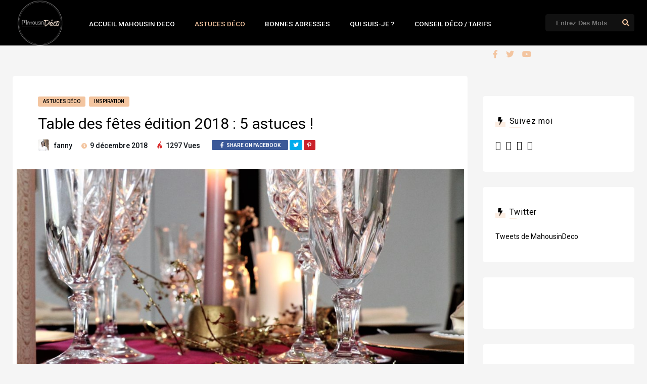

--- FILE ---
content_type: text/html; charset=UTF-8
request_url: https://mahousindeco.com/2018/12/table-des-fetes-edition-2018-5-astuces/
body_size: 13717
content:
<!DOCTYPE HTML>
<html lang="fr-FR">
<head>
    <!-- Meta Tags -->
    <meta http-equiv="Content-Type" content="text/html; charset=UTF-8" />

    <!-- Mobile Device Meta -->
    <meta name="viewport" content="width=device-width, initial-scale=1"> 

    <!-- Theme output -->
    <meta name='robots' content='index, follow, max-image-preview:large, max-snippet:-1, max-video-preview:-1' />

	<!-- This site is optimized with the Yoast SEO plugin v23.5 - https://yoast.com/wordpress/plugins/seo/ -->
	<title>Table des fêtes édition 2018 : 5 astuces !</title>
	<meta name="description" content="Table des fêtes édition 2018 : 5 astuces ! A quoi ressemble la table des fêtes 2018 by Mahous&#039;in Déco?  5 astuces à reprendre" />
	<link rel="canonical" href="https://mahousindeco.com/2018/12/table-des-fetes-edition-2018-5-astuces/" />
	<meta property="og:locale" content="fr_FR" />
	<meta property="og:type" content="article" />
	<meta property="og:title" content="Table des fêtes édition 2018 : 5 astuces !" />
	<meta property="og:description" content="Table des fêtes édition 2018 : 5 astuces ! A quoi ressemble la table des fêtes 2018 by Mahous&#039;in Déco?  5 astuces à reprendre" />
	<meta property="og:url" content="https://mahousindeco.com/2018/12/table-des-fetes-edition-2018-5-astuces/" />
	<meta property="og:site_name" content="Mahousindeco" />
	<meta property="article:published_time" content="2018-12-09T09:08:08+00:00" />
	<meta property="article:modified_time" content="2024-09-14T16:16:51+00:00" />
	<meta property="og:image" content="https://mahousindeco.com/wp-content/uploads/2018/11/IMG_5667-1024x683.jpg" />
	<meta property="og:image:width" content="1024" />
	<meta property="og:image:height" content="683" />
	<meta property="og:image:type" content="image/jpeg" />
	<meta name="author" content="Fanny" />
	<meta name="twitter:card" content="summary_large_image" />
	<meta name="twitter:label1" content="Écrit par" />
	<meta name="twitter:data1" content="Fanny" />
	<meta name="twitter:label2" content="Durée de lecture estimée" />
	<meta name="twitter:data2" content="4 minutes" />
	<script type="application/ld+json" class="yoast-schema-graph">{"@context":"https://schema.org","@graph":[{"@type":"WebPage","@id":"https://mahousindeco.com/2018/12/table-des-fetes-edition-2018-5-astuces/","url":"https://mahousindeco.com/2018/12/table-des-fetes-edition-2018-5-astuces/","name":"Table des fêtes édition 2018 : 5 astuces !","isPartOf":{"@id":"https://mahousindeco.com/#website"},"primaryImageOfPage":{"@id":"https://mahousindeco.com/2018/12/table-des-fetes-edition-2018-5-astuces/#primaryimage"},"image":{"@id":"https://mahousindeco.com/2018/12/table-des-fetes-edition-2018-5-astuces/#primaryimage"},"thumbnailUrl":"https://mahousindeco.com/wp-content/uploads/2018/11/IMG_5667.jpg","datePublished":"2018-12-09T09:08:08+00:00","dateModified":"2024-09-14T16:16:51+00:00","author":{"@id":"https://mahousindeco.com/#/schema/person/5ead5b8fdd8555cd097a3f8718074570"},"description":"Table des fêtes édition 2018 : 5 astuces ! A quoi ressemble la table des fêtes 2018 by Mahous'in Déco?  5 astuces à reprendre","breadcrumb":{"@id":"https://mahousindeco.com/2018/12/table-des-fetes-edition-2018-5-astuces/#breadcrumb"},"inLanguage":"fr-FR","potentialAction":[{"@type":"ReadAction","target":["https://mahousindeco.com/2018/12/table-des-fetes-edition-2018-5-astuces/"]}]},{"@type":"ImageObject","inLanguage":"fr-FR","@id":"https://mahousindeco.com/2018/12/table-des-fetes-edition-2018-5-astuces/#primaryimage","url":"https://mahousindeco.com/wp-content/uploads/2018/11/IMG_5667.jpg","contentUrl":"https://mahousindeco.com/wp-content/uploads/2018/11/IMG_5667.jpg","width":3984,"height":2656},{"@type":"BreadcrumbList","@id":"https://mahousindeco.com/2018/12/table-des-fetes-edition-2018-5-astuces/#breadcrumb","itemListElement":[{"@type":"ListItem","position":1,"name":"Accueil","item":"https://mahousindeco.com/"},{"@type":"ListItem","position":2,"name":"Articles","item":"https://mahousindeco.com/blog/"},{"@type":"ListItem","position":3,"name":"Astuces déco","item":"https://mahousindeco.com/astuces-deco/"},{"@type":"ListItem","position":4,"name":"Table des fêtes édition 2018 : 5 astuces !"}]},{"@type":"WebSite","@id":"https://mahousindeco.com/#website","url":"https://mahousindeco.com/","name":"Mahousindeco","description":"Blog d&#039;une Décoratrice d&#039;intérieur","potentialAction":[{"@type":"SearchAction","target":{"@type":"EntryPoint","urlTemplate":"https://mahousindeco.com/?s={search_term_string}"},"query-input":{"@type":"PropertyValueSpecification","valueRequired":true,"valueName":"search_term_string"}}],"inLanguage":"fr-FR"},{"@type":"Person","@id":"https://mahousindeco.com/#/schema/person/5ead5b8fdd8555cd097a3f8718074570","name":"Fanny","image":{"@type":"ImageObject","inLanguage":"fr-FR","@id":"https://mahousindeco.com/#/schema/person/image/","url":"https://secure.gravatar.com/avatar/d25e65f63ddb1daec5f4d2053401043d?s=96&d=mm&r=g","contentUrl":"https://secure.gravatar.com/avatar/d25e65f63ddb1daec5f4d2053401043d?s=96&d=mm&r=g","caption":"Fanny"},"url":"https://mahousindeco.com/author/fanny/"}]}</script>
	<!-- / Yoast SEO plugin. -->


<link rel='dns-prefetch' href='//fonts.googleapis.com' />
<link rel="alternate" type="application/rss+xml" title="Mahousindeco &raquo; Flux" href="https://mahousindeco.com/feed/" />
<link rel="alternate" type="application/rss+xml" title="Mahousindeco &raquo; Flux des commentaires" href="https://mahousindeco.com/comments/feed/" />
<link rel="alternate" type="application/rss+xml" title="Mahousindeco &raquo; Table des fêtes édition 2018 : 5 astuces ! Flux des commentaires" href="https://mahousindeco.com/2018/12/table-des-fetes-edition-2018-5-astuces/feed/" />
		<!-- This site uses the Google Analytics by ExactMetrics plugin v8.2.4 - Using Analytics tracking - https://www.exactmetrics.com/ -->
		<!-- Note: ExactMetrics is not currently configured on this site. The site owner needs to authenticate with Google Analytics in the ExactMetrics settings panel. -->
					<!-- No tracking code set -->
				<!-- / Google Analytics by ExactMetrics -->
		<script type="text/javascript">
/* <![CDATA[ */
window._wpemojiSettings = {"baseUrl":"https:\/\/s.w.org\/images\/core\/emoji\/14.0.0\/72x72\/","ext":".png","svgUrl":"https:\/\/s.w.org\/images\/core\/emoji\/14.0.0\/svg\/","svgExt":".svg","source":{"concatemoji":"https:\/\/mahousindeco.com\/wp-includes\/js\/wp-emoji-release.min.js?ver=2b02f01d2f3a8cedcd26c41a188c6583"}};
/*! This file is auto-generated */
!function(i,n){var o,s,e;function c(e){try{var t={supportTests:e,timestamp:(new Date).valueOf()};sessionStorage.setItem(o,JSON.stringify(t))}catch(e){}}function p(e,t,n){e.clearRect(0,0,e.canvas.width,e.canvas.height),e.fillText(t,0,0);var t=new Uint32Array(e.getImageData(0,0,e.canvas.width,e.canvas.height).data),r=(e.clearRect(0,0,e.canvas.width,e.canvas.height),e.fillText(n,0,0),new Uint32Array(e.getImageData(0,0,e.canvas.width,e.canvas.height).data));return t.every(function(e,t){return e===r[t]})}function u(e,t,n){switch(t){case"flag":return n(e,"\ud83c\udff3\ufe0f\u200d\u26a7\ufe0f","\ud83c\udff3\ufe0f\u200b\u26a7\ufe0f")?!1:!n(e,"\ud83c\uddfa\ud83c\uddf3","\ud83c\uddfa\u200b\ud83c\uddf3")&&!n(e,"\ud83c\udff4\udb40\udc67\udb40\udc62\udb40\udc65\udb40\udc6e\udb40\udc67\udb40\udc7f","\ud83c\udff4\u200b\udb40\udc67\u200b\udb40\udc62\u200b\udb40\udc65\u200b\udb40\udc6e\u200b\udb40\udc67\u200b\udb40\udc7f");case"emoji":return!n(e,"\ud83e\udef1\ud83c\udffb\u200d\ud83e\udef2\ud83c\udfff","\ud83e\udef1\ud83c\udffb\u200b\ud83e\udef2\ud83c\udfff")}return!1}function f(e,t,n){var r="undefined"!=typeof WorkerGlobalScope&&self instanceof WorkerGlobalScope?new OffscreenCanvas(300,150):i.createElement("canvas"),a=r.getContext("2d",{willReadFrequently:!0}),o=(a.textBaseline="top",a.font="600 32px Arial",{});return e.forEach(function(e){o[e]=t(a,e,n)}),o}function t(e){var t=i.createElement("script");t.src=e,t.defer=!0,i.head.appendChild(t)}"undefined"!=typeof Promise&&(o="wpEmojiSettingsSupports",s=["flag","emoji"],n.supports={everything:!0,everythingExceptFlag:!0},e=new Promise(function(e){i.addEventListener("DOMContentLoaded",e,{once:!0})}),new Promise(function(t){var n=function(){try{var e=JSON.parse(sessionStorage.getItem(o));if("object"==typeof e&&"number"==typeof e.timestamp&&(new Date).valueOf()<e.timestamp+604800&&"object"==typeof e.supportTests)return e.supportTests}catch(e){}return null}();if(!n){if("undefined"!=typeof Worker&&"undefined"!=typeof OffscreenCanvas&&"undefined"!=typeof URL&&URL.createObjectURL&&"undefined"!=typeof Blob)try{var e="postMessage("+f.toString()+"("+[JSON.stringify(s),u.toString(),p.toString()].join(",")+"));",r=new Blob([e],{type:"text/javascript"}),a=new Worker(URL.createObjectURL(r),{name:"wpTestEmojiSupports"});return void(a.onmessage=function(e){c(n=e.data),a.terminate(),t(n)})}catch(e){}c(n=f(s,u,p))}t(n)}).then(function(e){for(var t in e)n.supports[t]=e[t],n.supports.everything=n.supports.everything&&n.supports[t],"flag"!==t&&(n.supports.everythingExceptFlag=n.supports.everythingExceptFlag&&n.supports[t]);n.supports.everythingExceptFlag=n.supports.everythingExceptFlag&&!n.supports.flag,n.DOMReady=!1,n.readyCallback=function(){n.DOMReady=!0}}).then(function(){return e}).then(function(){var e;n.supports.everything||(n.readyCallback(),(e=n.source||{}).concatemoji?t(e.concatemoji):e.wpemoji&&e.twemoji&&(t(e.twemoji),t(e.wpemoji)))}))}((window,document),window._wpemojiSettings);
/* ]]> */
</script>
<link rel='stylesheet' id='sbi_styles-css' href='https://mahousindeco.com/wp-content/plugins/instagram-feed/css/sbi-styles.min.css?ver=6.10.0' type='text/css' media='all' />
<style id='wp-emoji-styles-inline-css' type='text/css'>

	img.wp-smiley, img.emoji {
		display: inline !important;
		border: none !important;
		box-shadow: none !important;
		height: 1em !important;
		width: 1em !important;
		margin: 0 0.07em !important;
		vertical-align: -0.1em !important;
		background: none !important;
		padding: 0 !important;
	}
</style>
<link rel='stylesheet' id='wp-block-library-css' href='https://mahousindeco.com/wp-includes/css/dist/block-library/style.min.css?ver=2b02f01d2f3a8cedcd26c41a188c6583' type='text/css' media='all' />
<style id='classic-theme-styles-inline-css' type='text/css'>
/*! This file is auto-generated */
.wp-block-button__link{color:#fff;background-color:#32373c;border-radius:9999px;box-shadow:none;text-decoration:none;padding:calc(.667em + 2px) calc(1.333em + 2px);font-size:1.125em}.wp-block-file__button{background:#32373c;color:#fff;text-decoration:none}
</style>
<style id='global-styles-inline-css' type='text/css'>
body{--wp--preset--color--black: #000000;--wp--preset--color--cyan-bluish-gray: #abb8c3;--wp--preset--color--white: #ffffff;--wp--preset--color--pale-pink: #f78da7;--wp--preset--color--vivid-red: #cf2e2e;--wp--preset--color--luminous-vivid-orange: #ff6900;--wp--preset--color--luminous-vivid-amber: #fcb900;--wp--preset--color--light-green-cyan: #7bdcb5;--wp--preset--color--vivid-green-cyan: #00d084;--wp--preset--color--pale-cyan-blue: #8ed1fc;--wp--preset--color--vivid-cyan-blue: #0693e3;--wp--preset--color--vivid-purple: #9b51e0;--wp--preset--gradient--vivid-cyan-blue-to-vivid-purple: linear-gradient(135deg,rgba(6,147,227,1) 0%,rgb(155,81,224) 100%);--wp--preset--gradient--light-green-cyan-to-vivid-green-cyan: linear-gradient(135deg,rgb(122,220,180) 0%,rgb(0,208,130) 100%);--wp--preset--gradient--luminous-vivid-amber-to-luminous-vivid-orange: linear-gradient(135deg,rgba(252,185,0,1) 0%,rgba(255,105,0,1) 100%);--wp--preset--gradient--luminous-vivid-orange-to-vivid-red: linear-gradient(135deg,rgba(255,105,0,1) 0%,rgb(207,46,46) 100%);--wp--preset--gradient--very-light-gray-to-cyan-bluish-gray: linear-gradient(135deg,rgb(238,238,238) 0%,rgb(169,184,195) 100%);--wp--preset--gradient--cool-to-warm-spectrum: linear-gradient(135deg,rgb(74,234,220) 0%,rgb(151,120,209) 20%,rgb(207,42,186) 40%,rgb(238,44,130) 60%,rgb(251,105,98) 80%,rgb(254,248,76) 100%);--wp--preset--gradient--blush-light-purple: linear-gradient(135deg,rgb(255,206,236) 0%,rgb(152,150,240) 100%);--wp--preset--gradient--blush-bordeaux: linear-gradient(135deg,rgb(254,205,165) 0%,rgb(254,45,45) 50%,rgb(107,0,62) 100%);--wp--preset--gradient--luminous-dusk: linear-gradient(135deg,rgb(255,203,112) 0%,rgb(199,81,192) 50%,rgb(65,88,208) 100%);--wp--preset--gradient--pale-ocean: linear-gradient(135deg,rgb(255,245,203) 0%,rgb(182,227,212) 50%,rgb(51,167,181) 100%);--wp--preset--gradient--electric-grass: linear-gradient(135deg,rgb(202,248,128) 0%,rgb(113,206,126) 100%);--wp--preset--gradient--midnight: linear-gradient(135deg,rgb(2,3,129) 0%,rgb(40,116,252) 100%);--wp--preset--font-size--small: 13px;--wp--preset--font-size--medium: 20px;--wp--preset--font-size--large: 36px;--wp--preset--font-size--x-large: 42px;--wp--preset--spacing--20: 0.44rem;--wp--preset--spacing--30: 0.67rem;--wp--preset--spacing--40: 1rem;--wp--preset--spacing--50: 1.5rem;--wp--preset--spacing--60: 2.25rem;--wp--preset--spacing--70: 3.38rem;--wp--preset--spacing--80: 5.06rem;--wp--preset--shadow--natural: 6px 6px 9px rgba(0, 0, 0, 0.2);--wp--preset--shadow--deep: 12px 12px 50px rgba(0, 0, 0, 0.4);--wp--preset--shadow--sharp: 6px 6px 0px rgba(0, 0, 0, 0.2);--wp--preset--shadow--outlined: 6px 6px 0px -3px rgba(255, 255, 255, 1), 6px 6px rgba(0, 0, 0, 1);--wp--preset--shadow--crisp: 6px 6px 0px rgba(0, 0, 0, 1);}:where(.is-layout-flex){gap: 0.5em;}:where(.is-layout-grid){gap: 0.5em;}body .is-layout-flow > .alignleft{float: left;margin-inline-start: 0;margin-inline-end: 2em;}body .is-layout-flow > .alignright{float: right;margin-inline-start: 2em;margin-inline-end: 0;}body .is-layout-flow > .aligncenter{margin-left: auto !important;margin-right: auto !important;}body .is-layout-constrained > .alignleft{float: left;margin-inline-start: 0;margin-inline-end: 2em;}body .is-layout-constrained > .alignright{float: right;margin-inline-start: 2em;margin-inline-end: 0;}body .is-layout-constrained > .aligncenter{margin-left: auto !important;margin-right: auto !important;}body .is-layout-constrained > :where(:not(.alignleft):not(.alignright):not(.alignfull)){max-width: var(--wp--style--global--content-size);margin-left: auto !important;margin-right: auto !important;}body .is-layout-constrained > .alignwide{max-width: var(--wp--style--global--wide-size);}body .is-layout-flex{display: flex;}body .is-layout-flex{flex-wrap: wrap;align-items: center;}body .is-layout-flex > *{margin: 0;}body .is-layout-grid{display: grid;}body .is-layout-grid > *{margin: 0;}:where(.wp-block-columns.is-layout-flex){gap: 2em;}:where(.wp-block-columns.is-layout-grid){gap: 2em;}:where(.wp-block-post-template.is-layout-flex){gap: 1.25em;}:where(.wp-block-post-template.is-layout-grid){gap: 1.25em;}.has-black-color{color: var(--wp--preset--color--black) !important;}.has-cyan-bluish-gray-color{color: var(--wp--preset--color--cyan-bluish-gray) !important;}.has-white-color{color: var(--wp--preset--color--white) !important;}.has-pale-pink-color{color: var(--wp--preset--color--pale-pink) !important;}.has-vivid-red-color{color: var(--wp--preset--color--vivid-red) !important;}.has-luminous-vivid-orange-color{color: var(--wp--preset--color--luminous-vivid-orange) !important;}.has-luminous-vivid-amber-color{color: var(--wp--preset--color--luminous-vivid-amber) !important;}.has-light-green-cyan-color{color: var(--wp--preset--color--light-green-cyan) !important;}.has-vivid-green-cyan-color{color: var(--wp--preset--color--vivid-green-cyan) !important;}.has-pale-cyan-blue-color{color: var(--wp--preset--color--pale-cyan-blue) !important;}.has-vivid-cyan-blue-color{color: var(--wp--preset--color--vivid-cyan-blue) !important;}.has-vivid-purple-color{color: var(--wp--preset--color--vivid-purple) !important;}.has-black-background-color{background-color: var(--wp--preset--color--black) !important;}.has-cyan-bluish-gray-background-color{background-color: var(--wp--preset--color--cyan-bluish-gray) !important;}.has-white-background-color{background-color: var(--wp--preset--color--white) !important;}.has-pale-pink-background-color{background-color: var(--wp--preset--color--pale-pink) !important;}.has-vivid-red-background-color{background-color: var(--wp--preset--color--vivid-red) !important;}.has-luminous-vivid-orange-background-color{background-color: var(--wp--preset--color--luminous-vivid-orange) !important;}.has-luminous-vivid-amber-background-color{background-color: var(--wp--preset--color--luminous-vivid-amber) !important;}.has-light-green-cyan-background-color{background-color: var(--wp--preset--color--light-green-cyan) !important;}.has-vivid-green-cyan-background-color{background-color: var(--wp--preset--color--vivid-green-cyan) !important;}.has-pale-cyan-blue-background-color{background-color: var(--wp--preset--color--pale-cyan-blue) !important;}.has-vivid-cyan-blue-background-color{background-color: var(--wp--preset--color--vivid-cyan-blue) !important;}.has-vivid-purple-background-color{background-color: var(--wp--preset--color--vivid-purple) !important;}.has-black-border-color{border-color: var(--wp--preset--color--black) !important;}.has-cyan-bluish-gray-border-color{border-color: var(--wp--preset--color--cyan-bluish-gray) !important;}.has-white-border-color{border-color: var(--wp--preset--color--white) !important;}.has-pale-pink-border-color{border-color: var(--wp--preset--color--pale-pink) !important;}.has-vivid-red-border-color{border-color: var(--wp--preset--color--vivid-red) !important;}.has-luminous-vivid-orange-border-color{border-color: var(--wp--preset--color--luminous-vivid-orange) !important;}.has-luminous-vivid-amber-border-color{border-color: var(--wp--preset--color--luminous-vivid-amber) !important;}.has-light-green-cyan-border-color{border-color: var(--wp--preset--color--light-green-cyan) !important;}.has-vivid-green-cyan-border-color{border-color: var(--wp--preset--color--vivid-green-cyan) !important;}.has-pale-cyan-blue-border-color{border-color: var(--wp--preset--color--pale-cyan-blue) !important;}.has-vivid-cyan-blue-border-color{border-color: var(--wp--preset--color--vivid-cyan-blue) !important;}.has-vivid-purple-border-color{border-color: var(--wp--preset--color--vivid-purple) !important;}.has-vivid-cyan-blue-to-vivid-purple-gradient-background{background: var(--wp--preset--gradient--vivid-cyan-blue-to-vivid-purple) !important;}.has-light-green-cyan-to-vivid-green-cyan-gradient-background{background: var(--wp--preset--gradient--light-green-cyan-to-vivid-green-cyan) !important;}.has-luminous-vivid-amber-to-luminous-vivid-orange-gradient-background{background: var(--wp--preset--gradient--luminous-vivid-amber-to-luminous-vivid-orange) !important;}.has-luminous-vivid-orange-to-vivid-red-gradient-background{background: var(--wp--preset--gradient--luminous-vivid-orange-to-vivid-red) !important;}.has-very-light-gray-to-cyan-bluish-gray-gradient-background{background: var(--wp--preset--gradient--very-light-gray-to-cyan-bluish-gray) !important;}.has-cool-to-warm-spectrum-gradient-background{background: var(--wp--preset--gradient--cool-to-warm-spectrum) !important;}.has-blush-light-purple-gradient-background{background: var(--wp--preset--gradient--blush-light-purple) !important;}.has-blush-bordeaux-gradient-background{background: var(--wp--preset--gradient--blush-bordeaux) !important;}.has-luminous-dusk-gradient-background{background: var(--wp--preset--gradient--luminous-dusk) !important;}.has-pale-ocean-gradient-background{background: var(--wp--preset--gradient--pale-ocean) !important;}.has-electric-grass-gradient-background{background: var(--wp--preset--gradient--electric-grass) !important;}.has-midnight-gradient-background{background: var(--wp--preset--gradient--midnight) !important;}.has-small-font-size{font-size: var(--wp--preset--font-size--small) !important;}.has-medium-font-size{font-size: var(--wp--preset--font-size--medium) !important;}.has-large-font-size{font-size: var(--wp--preset--font-size--large) !important;}.has-x-large-font-size{font-size: var(--wp--preset--font-size--x-large) !important;}
.wp-block-navigation a:where(:not(.wp-element-button)){color: inherit;}
:where(.wp-block-post-template.is-layout-flex){gap: 1.25em;}:where(.wp-block-post-template.is-layout-grid){gap: 1.25em;}
:where(.wp-block-columns.is-layout-flex){gap: 2em;}:where(.wp-block-columns.is-layout-grid){gap: 2em;}
.wp-block-pullquote{font-size: 1.5em;line-height: 1.6;}
</style>
<link rel='stylesheet' id='anthemes_shortcode_styles-css' href='https://mahousindeco.com/wp-content/plugins/anthemes-shortcodes/includes/css/anthemes-shortcodes.css?ver=2b02f01d2f3a8cedcd26c41a188c6583' type='text/css' media='all' />
<link rel='stylesheet' id='contact-form-7-css' href='https://mahousindeco.com/wp-content/plugins/contact-form-7/includes/css/styles.css?ver=5.8.2' type='text/css' media='all' />
<link rel='stylesheet' id='chld_thm_cfg_parent-css' href='https://mahousindeco.com/wp-content/themes/tumli-wp/style.css?ver=2b02f01d2f3a8cedcd26c41a188c6583' type='text/css' media='all' />
<link rel='stylesheet' id='tumli-wp-style-css' href='https://mahousindeco.com/wp-content/themes/tumli-wp-child/style.css?ver=2.5.1665066628' type='text/css' media='all' />
<link rel='stylesheet' id='tumli-wp-default-css' href='https://mahousindeco.com/wp-content/themes/tumli-wp/css/colors/default.css?ver=2.5' type='text/css' media='all' />
<link rel='stylesheet' id='tumli-wp-responsive-css' href='https://mahousindeco.com/wp-content/themes/tumli-wp/css/responsive.css?ver=2.5' type='text/css' media='all' />
<link rel='stylesheet' id='fontawesome-css' href='https://mahousindeco.com/wp-content/themes/tumli-wp/css/fontawesome-free-5.15.4-web/css/all.min.css?ver=5.15.4' type='text/css' media='all' />
<link rel='stylesheet' id='icofont-css' href='https://mahousindeco.com/wp-content/themes/tumli-wp/css/icofont/css/icofont.css?ver=1.0.0' type='text/css' media='all' />
<link rel='stylesheet' id='tumli_wp_fonts-css' href='//fonts.googleapis.com/css?family=Roboto%3A400%2C500%2C700&#038;ver=1.0.0' type='text/css' media='all' />
<link rel='stylesheet' id='wp_mailjet_form_builder_widget-widget-front-styles-css' href='https://mahousindeco.com/wp-content/plugins/mailjet-for-wordpress/src/widgetformbuilder/css/front-widget.css?ver=6.1.6' type='text/css' media='all' />
<script type="text/javascript" src="https://mahousindeco.com/wp-includes/js/jquery/jquery.min.js?ver=3.7.1" id="jquery-core-js"></script>
<script type="text/javascript" src="https://mahousindeco.com/wp-includes/js/jquery/jquery-migrate.min.js?ver=3.4.1" id="jquery-migrate-js"></script>
<link rel="https://api.w.org/" href="https://mahousindeco.com/wp-json/" /><link rel="alternate" type="application/json" href="https://mahousindeco.com/wp-json/wp/v2/posts/4581" /><link rel="EditURI" type="application/rsd+xml" title="RSD" href="https://mahousindeco.com/xmlrpc.php?rsd" />

<link rel='shortlink' href='https://mahousindeco.com/?p=4581' />
<link rel="alternate" type="application/json+oembed" href="https://mahousindeco.com/wp-json/oembed/1.0/embed?url=https%3A%2F%2Fmahousindeco.com%2F2018%2F12%2Ftable-des-fetes-edition-2018-5-astuces%2F" />
<link rel="alternate" type="text/xml+oembed" href="https://mahousindeco.com/wp-json/oembed/1.0/embed?url=https%3A%2F%2Fmahousindeco.com%2F2018%2F12%2Ftable-des-fetes-edition-2018-5-astuces%2F&#038;format=xml" />
<script type="text/javascript">
(function(url){
	if(/(?:Chrome\/26\.0\.1410\.63 Safari\/537\.31|WordfenceTestMonBot)/.test(navigator.userAgent)){ return; }
	var addEvent = function(evt, handler) {
		if (window.addEventListener) {
			document.addEventListener(evt, handler, false);
		} else if (window.attachEvent) {
			document.attachEvent('on' + evt, handler);
		}
	};
	var removeEvent = function(evt, handler) {
		if (window.removeEventListener) {
			document.removeEventListener(evt, handler, false);
		} else if (window.detachEvent) {
			document.detachEvent('on' + evt, handler);
		}
	};
	var evts = 'contextmenu dblclick drag dragend dragenter dragleave dragover dragstart drop keydown keypress keyup mousedown mousemove mouseout mouseover mouseup mousewheel scroll'.split(' ');
	var logHuman = function() {
		if (window.wfLogHumanRan) { return; }
		window.wfLogHumanRan = true;
		var wfscr = document.createElement('script');
		wfscr.type = 'text/javascript';
		wfscr.async = true;
		wfscr.src = url + '&r=' + Math.random();
		(document.getElementsByTagName('head')[0]||document.getElementsByTagName('body')[0]).appendChild(wfscr);
		for (var i = 0; i < evts.length; i++) {
			removeEvent(evts[i], logHuman);
		}
	};
	for (var i = 0; i < evts.length; i++) {
		addEvent(evts[i], logHuman);
	}
})('//mahousindeco.com/?wordfence_lh=1&hid=6439715CD46330E6AEBC972550F42743');
</script><meta name="generator" content="Elementor 3.17.2; features: e_dom_optimization, e_optimized_assets_loading, e_optimized_css_loading, additional_custom_breakpoints, block_editor_assets_optimize, e_image_loading_optimization; settings: css_print_method-external, google_font-enabled, font_display-swap">
<meta name="twitter:widgets:link-color" content="#000000" /><meta name="twitter:widgets:border-color" content="#000000" /><meta name="twitter:partner" content="tfwp" /><link rel="icon" href="https://mahousindeco.com/wp-content/uploads/2023/11/cropped-LOGO-MAHOUSIN-DECO-VF-Print-002-Copie-32x32.jpg" sizes="32x32" />
<link rel="icon" href="https://mahousindeco.com/wp-content/uploads/2023/11/cropped-LOGO-MAHOUSIN-DECO-VF-Print-002-Copie-192x192.jpg" sizes="192x192" />
<link rel="apple-touch-icon" href="https://mahousindeco.com/wp-content/uploads/2023/11/cropped-LOGO-MAHOUSIN-DECO-VF-Print-002-Copie-180x180.jpg" />
<meta name="msapplication-TileImage" content="https://mahousindeco.com/wp-content/uploads/2023/11/cropped-LOGO-MAHOUSIN-DECO-VF-Print-002-Copie-270x270.jpg" />

<meta name="twitter:card" content="summary" /><meta name="twitter:title" content="Table des fêtes édition 2018 : 5 astuces !" /><meta name="twitter:site" content="@mahousindeco" /><meta name="twitter:description" content="A quoi ressemble la table des fêtes 2018 by Mahous&#039;in Déco?  5 astuces à reprendre ! Pour cette année 2018, j&#039;ai opté pour un style mixé entre une table chic et nature. Pour les associations de matériaux  j’ai choisi l&#039;utilisation de laiton, de cristal, de fleurs séchées et de porcelaine. C&#039;est sans vous cacher que…" />
<!-- Custom Styling --><style type="text/css">.ant-responsive-menu li a span, .article-category a, ul.meta-icons-home li.trending-lm, .menu--adsila .menu__item:nth-child(odd) .menu__item-name::before,.menu--adsila .menu__item:nth-child(odd) .menu__item-label::before, .single-category a, .ct-size a:hover, .my-paginated-posts span, div.widget_search #searchform2 .buttonicon, #back-top span { background-color: #f3c5a0 !important; }ul.ant-responsive-menu li.current_page_item a .arrow:before, ul.ant-responsive-menu li.current-menu-ancestor a .arrow:before, ul.ant-responsive-menu li.current-menu-item a .arrow:before, ul.ant-responsive-menu li.current-menu-parent a .arrow:before, .ant-responsive-menu li i, .top-social a, .top-social a i, #searchform2 .buttonicon, ul#myDropdown li, ul.featured-posts li div.tumli-date i, ul.grid_list li div.tumli-date i, ul.modern-boxes li:hover div.topicname a, .not-found #searchform2 .buttonicon, ul.meta-entry-top li span.updated i, .widget_anthemes_categories li, div.tagcloud span, .widget_nav_menu li, .widget_archive li, .widget_pages li, .widget_meta li, .footer-social a, .footer-social a i, .copyright a, ul.ant-responsive-menu li.current_page_item > a, ul.ant-responsive-menu li.current-menu-ancestor > a, ul.ant-responsive-menu li.current-menu-item > a, ul.ant-responsive-menu li.current-menu-parent > a, .ant-responsive-menu > li > a > .arrow:before { color: #f3c5a0 !important; }#anthemes-404 p a { border-bottom: 2px solid #f3c5a0 !important;}.entry p a:hover { color: #bb6144 !important; }html body { background-color: #f5f5f5 !important; }.wrap-footer { background-color: #666666 !important; }</style>		<style type="text/css" id="wp-custom-css">
			html body {
  color: #5d5e60;
}
.featured-posts {display : none}
.promo-boxes {display : none}

.wrap-footer 		</style>
		 

</head>
<body data-rsssl=1 class="post-template-default single single-post postid-4581 single-format-standard elementor-default elementor-kit-5642">


<!-- Begin Header -->
<header> 
        <div class="main-header">
            <!-- Logo -->  
            <a href="https://mahousindeco.com/"><img class="logo" src="https://mahousindeco.com/wp-content/uploads/2022/10/logo-mahousin-deco-vf-print-002-copie.png" alt="Mahousindeco" /></a>
 
            <!-- Navigation Menu -->
                            <nav>
                    <!-- Menu Toggle btn-->
                    <div class="menu-toggle">
                        <button type="button" id="menu-btn">
                            <span class="icon-bar"></span><span class="icon-bar"></span><span class="icon-bar"></span>
                        </button>
                    </div>                       
                    <ul id="respMenu" class="ant-responsive-menu" data-menu-style="horizontal"><li id="menu-item-4867" class="menu-item menu-item-type-post_type menu-item-object-page menu-item-home menu-item-4867"><a href="https://mahousindeco.com/">accueil Mahousin Deco</a></li>
<li id="menu-item-4878" class="menu-item menu-item-type-taxonomy menu-item-object-category current-post-ancestor current-menu-parent current-post-parent menu-item-4878"><a href="https://mahousindeco.com/astuces-deco/">Astuces déco</a></li>
<li id="menu-item-5196" class="menu-item menu-item-type-taxonomy menu-item-object-category menu-item-5196"><a href="https://mahousindeco.com/bonnes-adresses/">Bonnes adresses</a></li>
<li id="menu-item-4866" class="menu-item menu-item-type-post_type menu-item-object-page menu-item-4866"><a href="https://mahousindeco.com/qui-suis-je/">Qui suis-je ?</a></li>
<li id="menu-item-5148" class="menu-item menu-item-type-post_type menu-item-object-page menu-item-5148"><a href="https://mahousindeco.com/conseil-decoration-dinterieur-tarifs/">Conseil déco / tarifs</a></li>
</ul>                </nav>
            
            <!-- search form get_search_form(); -->
            <form id="searchform2" class="header-search" method="get" action="https://mahousindeco.com/">
    <input placeholder="Entrez Des Mots-Clés ..." type="text" name="s" id="s" />
    <input type="submit" value="&#xf002;" class="buttonicon" />
</form>     

            <!-- social icons -->
                            <div class="top-social">
                    <a href="#"><i class="fab fa-facebook-f"></i></a>

<a href="#"><i class="fab fa-twitter"></i></a>

<a href="#"><i class="fab fa-youtube"></i></a>
                </div>
                    

            <div class="clear"></div>
        </div><!-- end .main-header -->
</header><!-- end #header -->  

<!-- Begin Content -->
<div class="wrap-fullwidth">
    <div class="single-content">

                <div class="entry-top">
            <div class="single-category"> 
                <a href="https://mahousindeco.com/astuces-deco/" rel="category tag">Astuces déco</a> <a href="https://mahousindeco.com/non-classe/" rel="category tag">Inspiration</a>            </div><div class="clear"></div><!-- end .single-category -->            
            <h1 class="article-title entry-title">Table des fêtes édition 2018 : 5 astuces !</h1>
            <ul class="meta-entry-top">
                <li><a href="https://mahousindeco.com/author/fanny/"><img alt='' src='https://secure.gravatar.com/avatar/d25e65f63ddb1daec5f4d2053401043d?s=22&#038;d=mm&#038;r=g' class='avatar avatar-22 photo' height='22' width='22' /></a>
                <li class="vcard author"><span class="fn"><a href="https://mahousindeco.com/author/fanny/">fanny</a></span> <span class="updated"><i class="fas fa-clock"></i> 9 décembre 2018</span></li>
                <li class="post-views"> <span><i class="icofont icofont-fire-burn"></i> 1297 Vues</span></li>                  <li>    <ul class="single-share">
        <li><a class="fbbutton" target="_blank" href="https://www.facebook.com/sharer/sharer.php?u=https://mahousindeco.com/2018/12/table-des-fetes-edition-2018-5-astuces/" onClick="javascript:window.open(this.href, '', 'menubar=no,toolbar=no,resizable=yes,scrollbars=yes,height=400,width=700');return false;"><i class="fab fa-facebook-f" aria-hidden="true"></i> <span>Share on Facebook</span></a></li>
        <li><a class="twbutton" target="_blank" href="https://twitter.com/intent/tweet?text=Check%20out%20this%20article:%20Table des fêtes édition 2018 : 5 astuces !%20-%20https://mahousindeco.com/2018/12/table-des-fetes-edition-2018-5-astuces/" onClick="javascript:window.open(this.href, '', 'menubar=no,toolbar=no,resizable=yes,scrollbars=yes,height=400,width=700');return false;"><i class="fab fa-twitter"></i></a></li>
        <li><a class="pinbutton" target="_blank" href="https://pinterest.com/pin/create/button/?url=https://mahousindeco.com/2018/12/table-des-fetes-edition-2018-5-astuces/&amp;media=https://mahousindeco.com/wp-content/uploads/2018/11/IMG_5667.jpg&amp;description=Table des fêtes édition 2018 : 5 astuces !" onClick="javascript:window.open(this.href, '', 'menubar=no,toolbar=no,resizable=yes,scrollbars=yes,height=400,width=700');return false;"><i class="fab fa-pinterest-p"></i></a></li>
        <li><a class="googlebutton" target="_blank" href="https://plus.google.com/share?url=https://mahousindeco.com/2018/12/table-des-fetes-edition-2018-5-astuces/" onClick="javascript:window.open(this.href, '', 'menubar=no,toolbar=no,resizable=yes,scrollbars=yes,height=400,width=700');return false;"><i class="fab fa-google-plus-g" aria-hidden="true"></i></a></li> 
    </ul><!-- end .single-share -->
 </li>             </ul><div class="clear"></div>
        </div><!-- end .entry-top -->
        

        <article>
                                    <div class="post post-4581 type-post status-publish format-standard has-post-thumbnail hentry category-astuces-deco category-non-classe" id="post-4581">

            <div class="media-single-content">
                                <ul class="meta-icons-home">
                                                                    </ul><div class="clear"></div>                   
                    <img fetchpriority="high" width="885" height="590" src="https://mahousindeco.com/wp-content/uploads/2018/11/IMG_5667.jpg" class="attachment-tumli-wp-thumbnail-single-image size-tumli-wp-thumbnail-single-image wp-post-image" alt="" decoding="async" srcset="https://mahousindeco.com/wp-content/uploads/2018/11/IMG_5667.jpg 3984w, https://mahousindeco.com/wp-content/uploads/2018/11/IMG_5667-300x200.jpg 300w, https://mahousindeco.com/wp-content/uploads/2018/11/IMG_5667-768x512.jpg 768w, https://mahousindeco.com/wp-content/uploads/2018/11/IMG_5667-1024x683.jpg 1024w, https://mahousindeco.com/wp-content/uploads/2018/11/IMG_5667-700x467.jpg 700w, https://mahousindeco.com/wp-content/uploads/2018/11/IMG_5667-480x320.jpg 480w, https://mahousindeco.com/wp-content/uploads/2018/11/IMG_5667-160x107.jpg 160w, https://mahousindeco.com/wp-content/uploads/2018/11/IMG_5667-245x163.jpg 245w, https://mahousindeco.com/wp-content/uploads/2018/11/IMG_5667-800x533.jpg 800w" sizes="(max-width: 885px) 100vw, 885px" />                
             
            </div><!-- end .media-single-content -->

                    <div class="entry">
                        <!-- entry content -->
                        <h3>A quoi ressemble la table des fêtes 2018 by Mahous&rsquo;in Déco?  5 astuces à reprendre !</h3>
<p>Pour cette année 2018, j&rsquo;ai opté pour un style mixé entre une table chic et nature. Pour les associations de matériaux  j’ai choisi l&rsquo;utilisation de laiton, de cristal, de fleurs séchées et de porcelaine. C&rsquo;est sans vous cacher que le style Art déco bat son plein depuis 2017, j&rsquo;ai donc choisi une nappe de couleur Rose Fushia qui tend vers le rouge pour ajouter une touche de couleur. Les bougies couleur vieux rose s&rsquo;associent également à ce choix de couleur Rose. La couleur dorée du laiton et des autres matériaux vont de pair avec l&rsquo;ambiance et le rose. Voici en image la composition et 5 astuces à reprendre pour votre table de fêtes.</p>
<p style="text-align: center;"><img decoding="async" class="alignnone wp-image-4599 aligncenter" src="https://mahousindeco.com/wp-content/uploads/2018/11/IMG_5735-1024x683.jpg" alt="" width="650" height="433" srcset="https://mahousindeco.com/wp-content/uploads/2018/11/IMG_5735-1024x683.jpg 1024w, https://mahousindeco.com/wp-content/uploads/2018/11/IMG_5735-300x200.jpg 300w, https://mahousindeco.com/wp-content/uploads/2018/11/IMG_5735-768x512.jpg 768w, https://mahousindeco.com/wp-content/uploads/2018/11/IMG_5735-700x467.jpg 700w, https://mahousindeco.com/wp-content/uploads/2018/11/IMG_5735-480x320.jpg 480w, https://mahousindeco.com/wp-content/uploads/2018/11/IMG_5735-160x107.jpg 160w, https://mahousindeco.com/wp-content/uploads/2018/11/IMG_5735-245x163.jpg 245w, https://mahousindeco.com/wp-content/uploads/2018/11/IMG_5735-800x533.jpg 800w" sizes="(max-width: 650px) 100vw, 650px" />De gauche à droite: vase chiné détourné en bougeoir, mini vase le petit atelier de paris, lanterne <b>Mint</b> <b>and</b> <b>Lilies</b>, bougeoir <b>Nkuku</b></p>
<p style="text-align: center;"><img decoding="async" class="alignnone wp-image-4600 aligncenter" src="https://mahousindeco.com/wp-content/uploads/2018/11/IMG_5661-1024x683.jpg" alt="" width="650" height="433" srcset="https://mahousindeco.com/wp-content/uploads/2018/11/IMG_5661-1024x683.jpg 1024w, https://mahousindeco.com/wp-content/uploads/2018/11/IMG_5661-300x200.jpg 300w, https://mahousindeco.com/wp-content/uploads/2018/11/IMG_5661-768x512.jpg 768w, https://mahousindeco.com/wp-content/uploads/2018/11/IMG_5661-700x467.jpg 700w, https://mahousindeco.com/wp-content/uploads/2018/11/IMG_5661-480x320.jpg 480w, https://mahousindeco.com/wp-content/uploads/2018/11/IMG_5661-160x107.jpg 160w, https://mahousindeco.com/wp-content/uploads/2018/11/IMG_5661-245x163.jpg 245w, https://mahousindeco.com/wp-content/uploads/2018/11/IMG_5661-800x533.jpg 800w" sizes="(max-width: 650px) 100vw, 650px" />Bougeoir en laiton <b>Nkuku</b> et verres en cristal</p>
<p style="text-align: center;"><img loading="lazy" decoding="async" class="alignnone wp-image-4601 aligncenter" src="https://mahousindeco.com/wp-content/uploads/2018/11/IMG_5664-1024x683.jpg" alt="" width="650" height="433" srcset="https://mahousindeco.com/wp-content/uploads/2018/11/IMG_5664-1024x683.jpg 1024w, https://mahousindeco.com/wp-content/uploads/2018/11/IMG_5664-300x200.jpg 300w, https://mahousindeco.com/wp-content/uploads/2018/11/IMG_5664-768x512.jpg 768w, https://mahousindeco.com/wp-content/uploads/2018/11/IMG_5664-700x467.jpg 700w, https://mahousindeco.com/wp-content/uploads/2018/11/IMG_5664-480x320.jpg 480w, https://mahousindeco.com/wp-content/uploads/2018/11/IMG_5664-160x107.jpg 160w, https://mahousindeco.com/wp-content/uploads/2018/11/IMG_5664-245x163.jpg 245w, https://mahousindeco.com/wp-content/uploads/2018/11/IMG_5664-800x533.jpg 800w" sizes="(max-width: 650px) 100vw, 650px" />Astuce 1: une étoile dorée détournée en centre de table</p>
<p><img loading="lazy" decoding="async" class="wp-image-4605 aligncenter" src="https://mahousindeco.com/wp-content/uploads/2018/11/IMG_5726-1024x685.jpg" alt="" width="650" height="435" srcset="https://mahousindeco.com/wp-content/uploads/2018/11/IMG_5726-1024x685.jpg 1024w, https://mahousindeco.com/wp-content/uploads/2018/11/IMG_5726-300x201.jpg 300w, https://mahousindeco.com/wp-content/uploads/2018/11/IMG_5726-768x514.jpg 768w, https://mahousindeco.com/wp-content/uploads/2018/11/IMG_5726-700x467.jpg 700w, https://mahousindeco.com/wp-content/uploads/2018/11/IMG_5726-480x321.jpg 480w, https://mahousindeco.com/wp-content/uploads/2018/11/IMG_5726-160x107.jpg 160w, https://mahousindeco.com/wp-content/uploads/2018/11/IMG_5726-245x164.jpg 245w, https://mahousindeco.com/wp-content/uploads/2018/11/IMG_5726-800x535.jpg 800w" sizes="(max-width: 650px) 100vw, 650px" /></p>
<p style="text-align: center;"><img loading="lazy" decoding="async" class="alignnone wp-image-4598 aligncenter" src="https://mahousindeco.com/wp-content/uploads/2018/11/IMG_5716-1024x683.jpg" alt="" width="650" height="433" srcset="https://mahousindeco.com/wp-content/uploads/2018/11/IMG_5716-1024x683.jpg 1024w, https://mahousindeco.com/wp-content/uploads/2018/11/IMG_5716-300x200.jpg 300w, https://mahousindeco.com/wp-content/uploads/2018/11/IMG_5716-768x512.jpg 768w, https://mahousindeco.com/wp-content/uploads/2018/11/IMG_5716-700x467.jpg 700w, https://mahousindeco.com/wp-content/uploads/2018/11/IMG_5716-480x320.jpg 480w, https://mahousindeco.com/wp-content/uploads/2018/11/IMG_5716-160x107.jpg 160w, https://mahousindeco.com/wp-content/uploads/2018/11/IMG_5716-245x163.jpg 245w, https://mahousindeco.com/wp-content/uploads/2018/11/IMG_5716-800x533.jpg 800w" sizes="(max-width: 650px) 100vw, 650px" />La lanterne et les bougies se reflètent dans le cristal</p>
<p style="text-align: center;"><img loading="lazy" decoding="async" class="alignnone wp-image-4602 aligncenter" src="https://mahousindeco.com/wp-content/uploads/2018/11/IMG_5667-1024x683.jpg" alt="" width="650" height="433" srcset="https://mahousindeco.com/wp-content/uploads/2018/11/IMG_5667-1024x683.jpg 1024w, https://mahousindeco.com/wp-content/uploads/2018/11/IMG_5667-300x200.jpg 300w, https://mahousindeco.com/wp-content/uploads/2018/11/IMG_5667-768x512.jpg 768w, https://mahousindeco.com/wp-content/uploads/2018/11/IMG_5667-700x467.jpg 700w, https://mahousindeco.com/wp-content/uploads/2018/11/IMG_5667-480x320.jpg 480w, https://mahousindeco.com/wp-content/uploads/2018/11/IMG_5667-160x107.jpg 160w, https://mahousindeco.com/wp-content/uploads/2018/11/IMG_5667-245x163.jpg 245w, https://mahousindeco.com/wp-content/uploads/2018/11/IMG_5667-800x533.jpg 800w" sizes="(max-width: 650px) 100vw, 650px" />Verres en cristal</p>
<p style="text-align: center;"><img loading="lazy" decoding="async" class="alignnone wp-image-4603 aligncenter" src="https://mahousindeco.com/wp-content/uploads/2018/11/IMG_5671-1024x683.jpg" alt="" width="651" height="434" srcset="https://mahousindeco.com/wp-content/uploads/2018/11/IMG_5671-1024x683.jpg 1024w, https://mahousindeco.com/wp-content/uploads/2018/11/IMG_5671-300x200.jpg 300w, https://mahousindeco.com/wp-content/uploads/2018/11/IMG_5671-768x512.jpg 768w, https://mahousindeco.com/wp-content/uploads/2018/11/IMG_5671-700x467.jpg 700w, https://mahousindeco.com/wp-content/uploads/2018/11/IMG_5671-480x320.jpg 480w, https://mahousindeco.com/wp-content/uploads/2018/11/IMG_5671-160x107.jpg 160w, https://mahousindeco.com/wp-content/uploads/2018/11/IMG_5671-245x163.jpg 245w, https://mahousindeco.com/wp-content/uploads/2018/11/IMG_5671-800x533.jpg 800w" sizes="(max-width: 651px) 100vw, 651px" />Astuce 2: ficelle pourpre en guise de rond de serviette;</p>
<p style="text-align: center;"><img loading="lazy" decoding="async" class="alignnone wp-image-4604 aligncenter" src="https://mahousindeco.com/wp-content/uploads/2018/11/IMG_5695-1024x661.jpg" alt="" width="651" height="420" srcset="https://mahousindeco.com/wp-content/uploads/2018/11/IMG_5695-1024x661.jpg 1024w, https://mahousindeco.com/wp-content/uploads/2018/11/IMG_5695-300x194.jpg 300w, https://mahousindeco.com/wp-content/uploads/2018/11/IMG_5695-768x496.jpg 768w, https://mahousindeco.com/wp-content/uploads/2018/11/IMG_5695-480x310.jpg 480w, https://mahousindeco.com/wp-content/uploads/2018/11/IMG_5695-160x103.jpg 160w, https://mahousindeco.com/wp-content/uploads/2018/11/IMG_5695-245x158.jpg 245w, https://mahousindeco.com/wp-content/uploads/2018/11/IMG_5695-800x516.jpg 800w" sizes="(max-width: 651px) 100vw, 651px" />Astuce 3: brin de Gypsophile séché en guise de décoration pour les serviettes</p>
<p><img loading="lazy" decoding="async" class="wp-image-4585 aligncenter" src="https://mahousindeco.com/wp-content/uploads/2018/11/IMG_5604-1024x683.jpg" alt="" width="650" height="433" srcset="https://mahousindeco.com/wp-content/uploads/2018/11/IMG_5604-1024x683.jpg 1024w, https://mahousindeco.com/wp-content/uploads/2018/11/IMG_5604-300x200.jpg 300w, https://mahousindeco.com/wp-content/uploads/2018/11/IMG_5604-768x512.jpg 768w, https://mahousindeco.com/wp-content/uploads/2018/11/IMG_5604-700x467.jpg 700w, https://mahousindeco.com/wp-content/uploads/2018/11/IMG_5604-480x320.jpg 480w, https://mahousindeco.com/wp-content/uploads/2018/11/IMG_5604-160x107.jpg 160w, https://mahousindeco.com/wp-content/uploads/2018/11/IMG_5604-245x163.jpg 245w, https://mahousindeco.com/wp-content/uploads/2018/11/IMG_5604-800x533.jpg 800w" sizes="(max-width: 650px) 100vw, 650px" /></p>
<p style="text-align: center;"><img loading="lazy" decoding="async" class="alignnone wp-image-4611 aligncenter" src="https://mahousindeco.com/wp-content/uploads/2018/11/IMG_5700-1024x581.jpg" alt="" width="650" height="369" srcset="https://mahousindeco.com/wp-content/uploads/2018/11/IMG_5700-1024x581.jpg 1024w, https://mahousindeco.com/wp-content/uploads/2018/11/IMG_5700-300x170.jpg 300w, https://mahousindeco.com/wp-content/uploads/2018/11/IMG_5700-768x436.jpg 768w, https://mahousindeco.com/wp-content/uploads/2018/11/IMG_5700-480x272.jpg 480w, https://mahousindeco.com/wp-content/uploads/2018/11/IMG_5700-160x91.jpg 160w, https://mahousindeco.com/wp-content/uploads/2018/11/IMG_5700-245x139.jpg 245w, https://mahousindeco.com/wp-content/uploads/2018/11/IMG_5700-800x454.jpg 800w" sizes="(max-width: 650px) 100vw, 650px" /> Minis bougies en stock pour changer tout au long de la soirée dans le soliflore détourné de <b>Myriam</b> <b>Aït</b> <b>Amar</b></p>
<p style="text-align: center;"><img loading="lazy" decoding="async" class="alignnone wp-image-4586 aligncenter" src="https://mahousindeco.com/wp-content/uploads/2018/11/IMG_5606-1024x678.jpg" alt="" width="650" height="430" srcset="https://mahousindeco.com/wp-content/uploads/2018/11/IMG_5606-1024x678.jpg 1024w, https://mahousindeco.com/wp-content/uploads/2018/11/IMG_5606-300x199.jpg 300w, https://mahousindeco.com/wp-content/uploads/2018/11/IMG_5606-768x508.jpg 768w, https://mahousindeco.com/wp-content/uploads/2018/11/IMG_5606-480x318.jpg 480w, https://mahousindeco.com/wp-content/uploads/2018/11/IMG_5606-160x106.jpg 160w, https://mahousindeco.com/wp-content/uploads/2018/11/IMG_5606-245x162.jpg 245w, https://mahousindeco.com/wp-content/uploads/2018/11/IMG_5606-800x529.jpg 800w" sizes="(max-width: 650px) 100vw, 650px" /> Fine Guirlande</p>
<p style="text-align: center;"><img loading="lazy" decoding="async" class="alignnone wp-image-4591 aligncenter" src="https://mahousindeco.com/wp-content/uploads/2018/11/IMG_5634-1024x683.jpg" alt="" width="650" height="433" srcset="https://mahousindeco.com/wp-content/uploads/2018/11/IMG_5634-1024x683.jpg 1024w, https://mahousindeco.com/wp-content/uploads/2018/11/IMG_5634-300x200.jpg 300w, https://mahousindeco.com/wp-content/uploads/2018/11/IMG_5634-768x512.jpg 768w, https://mahousindeco.com/wp-content/uploads/2018/11/IMG_5634-700x467.jpg 700w, https://mahousindeco.com/wp-content/uploads/2018/11/IMG_5634-480x320.jpg 480w, https://mahousindeco.com/wp-content/uploads/2018/11/IMG_5634-160x107.jpg 160w, https://mahousindeco.com/wp-content/uploads/2018/11/IMG_5634-245x163.jpg 245w, https://mahousindeco.com/wp-content/uploads/2018/11/IMG_5634-800x533.jpg 800w" sizes="(max-width: 650px) 100vw, 650px" />  Astuce 5: bougies sur miroir arrondi</p>
<p style="text-align: center;"><img loading="lazy" decoding="async" class="alignnone wp-image-4593 aligncenter" src="https://mahousindeco.com/wp-content/uploads/2018/11/IMG_5584-1024x683.jpg" alt="" width="650" height="433" srcset="https://mahousindeco.com/wp-content/uploads/2018/11/IMG_5584-1024x683.jpg 1024w, https://mahousindeco.com/wp-content/uploads/2018/11/IMG_5584-300x200.jpg 300w, https://mahousindeco.com/wp-content/uploads/2018/11/IMG_5584-768x512.jpg 768w, https://mahousindeco.com/wp-content/uploads/2018/11/IMG_5584-700x467.jpg 700w, https://mahousindeco.com/wp-content/uploads/2018/11/IMG_5584-480x320.jpg 480w, https://mahousindeco.com/wp-content/uploads/2018/11/IMG_5584-160x107.jpg 160w, https://mahousindeco.com/wp-content/uploads/2018/11/IMG_5584-245x163.jpg 245w, https://mahousindeco.com/wp-content/uploads/2018/11/IMG_5584-800x533.jpg 800w" sizes="(max-width: 650px) 100vw, 650px" />Plante verte Fittonia et soliflore en porcelaine <b>Myriam</b> <b>Aït</b> <b>Amar</b> détourné en bougeoir.</p>
<p><a href="https://mahousindeco.com/2017/12/table-de-fetes-nature-chichi/">Lien vers la table de fête de l&rsquo;année 2017</a></p>
<div class='yarpp yarpp-related yarpp-related-website yarpp-template-list'>
<!-- YARPP List -->
<h3>Publications similaires :</h3><ol>
<li><a href="https://mahousindeco.com/2018/04/plantes-deco-le-top-des-5-plantes-a-avoir-chez-soi/" rel="bookmark" title="Plantes déco: le top 5 des plantes à avoir chez soi !">Plantes déco: le top 5 des plantes à avoir chez soi !</a></li>
<li><a href="https://mahousindeco.com/2022/10/miroir-deco-5-astuces-pour-les-utiliser/" rel="bookmark" title="Miroir déco: 5 astuces pour les utiliser !">Miroir déco: 5 astuces pour les utiliser !</a></li>
<li><a href="https://mahousindeco.com/2018/12/diy-etagere-suspendue-personnalisee/" rel="bookmark" title="DIY étagère suspendue personnalisée">DIY étagère suspendue personnalisée</a></li>
<li><a href="https://mahousindeco.com/2019/02/living-coral-comment-associer-la-couleur-de-lannee-2019-dans-sa-deco/" rel="bookmark" title="Living coral : comment associer la couleur de l&rsquo;année 2019 dans sa déco ?">Living coral : comment associer la couleur de l&rsquo;année 2019 dans sa déco ?</a></li>
</ol>
</div>
                        <div class="clear"></div>
                                                <div class="clear"></div>

                                                <div class="clear"></div>                        
                    </div><!-- end .entry -->

                    <div class="clear"></div> 
            </div><!-- end #post -->
                    </article><!-- end article -->


        <!-- Related Articles -->
        <div class="single-related">
            <div class="single-related-wrap">
            <!-- Prev and Next articles -->
            <div class="prev-articles">
                                <div class="one_half">
                    <div class="prev-entry">Article Précédent  <br /><h2><a href="https://mahousindeco.com/2018/12/diy-etagere-suspendue-personnalisee/" rel="prev">DIY étagère suspendue personnalisée</a> </h2></div> 
                </div>
                                                <div class="one_half_last">
                    <div class="prev-entry">Prochain Article <br /> <h2> <a href="https://mahousindeco.com/2019/01/coups-de-coeur-maison-objets-janvier-2019/" rel="next">Coups de cœur Maison &#038; objets janvier 2019</a></h2></div>
                </div>
                <div class="clear"></div>
            </div><!-- end .prev-articles -->
            </div><!-- end .single-related-wrap -->
        </div><!-- end .single.related --> 

 
        <!-- Comments -->
        <div class="entry-bottom">
                                                <div class="commenttop">
                                        
            
            <!-- Comments -->
            <div id="comments" class="comments">
                
    <p class="nocomments">Les commentaires sont fermés.</p>

            </div>
                                </div><!-- end .commenttop -->
                        <div class="clear"></div>
        </div><!-- end .entry-bottom -->

    </div><!-- end .single-content -->


    <!-- Begin Sidebar (right) -->
    <div class="sidebar-wrapper">
<aside class="sidebar">
		    <div class="widget_text widget widget_custom_html"><nav class="menu--adsila"><div class="menu__item"><span class="menu__item-name"><i class="fas fa-bolt"></i></span><span class="menu__item-label">Suivez moi</span></div></nav><div class="clear"></div><div class="textwidget custom-html-widget"><span style="font-size:18px"><a style="margin-right:10px" href="http://facebook.com/mahousin.deco" target="_blank" rel="noopener"><i class="fa fa-facebook"></i></a><a style="margin-right:10px" href="http://twitter.com/mahousindeco" target="_blank" rel="noopener"><i class="fa fa-twitter"></i></a><a style="margin-right:10px" href="http://instagram.com/mahousindeco" target="_blank" rel="noopener"><i class="fa fa-instagram"></i></a><a href="http://pinterest.com/mahousindeco" target="_blank" rel="noopener"><i class="fa fa-pinterest"></i></a></span></div></div><div class="widget widget_text"><nav class="menu--adsila"><div class="menu__item"><span class="menu__item-name"><i class="fas fa-bolt"></i></span><span class="menu__item-label">Twitter</span></div></nav><div class="clear"></div>			<div class="textwidget"><a class="twitter-timeline" data-lang="fr" data-tweet-limit=3 href="https://twitter.com/MahousinDeco">Tweets de MahousinDeco</a> <script async src="//platform.twitter.com/widgets.js" charset="utf-8"></script></div>
		</div><div class="widget widget_text">			<div class="textwidget"><div id="fb-root"></div>
<script>(function(d, s, id) {
  var js, fjs = d.getElementsByTagName(s)[0];
  if (d.getElementById(id)) return;
  js = d.createElement(s); js.id = id;
  js.src = "//connect.facebook.net/fr_FR/sdk.js#xfbml=1&version=v2.7&appId=287349338296886";
  fjs.parentNode.insertBefore(js, fjs);
}(document, 'script', 'facebook-jssdk'));</script>
<div class="fb-page" data-href="https://www.facebook.com/mahousin.deco/" data-width="245" data-small-header="false" data-adapt-container-width="true" data-hide-cover="false" data-show-facepile="true"><blockquote cite="https://www.facebook.com/mahousin.deco/" class="fb-xfbml-parse-ignore"><a href="https://www.facebook.com/mahousin.deco/">MaHous&#039;in Déco officiel www.mahousindeco.com</a></blockquote></div></div>
		</div><div class="widget widget_search"><form id="searchform2" class="header-search" method="get" action="https://mahousindeco.com/">
    <input placeholder="Entrez Des Mots-Clés ..." type="text" name="s" id="s" />
    <input type="submit" value="&#xf002;" class="buttonicon" />
</form></div>


<div class="widget widget_tumli_wp_recentposts"><nav class="menu--adsila"><div class="menu__item"><span class="menu__item-name"><i class="fas fa-bolt"></i></span><span class="menu__item-label">Recent Posts</span></div></nav><div class="clear"></div>
<ul class="article_list">

  <li class="img-zoom-in">  
      <a href="https://mahousindeco.com/2023/04/les-fresques-artistiques-lajout-parfait-pour-une-decoration-interieure-unique/"> <img width="75" height="75" src="https://mahousindeco.com/wp-content/uploads/2023/04/murscrea-75x75.jpg" class="attachment-tumli-wp-thumbnail-widget-small size-tumli-wp-thumbnail-widget-small wp-post-image" alt="" decoding="async" srcset="https://mahousindeco.com/wp-content/uploads/2023/04/murscrea-75x75.jpg 75w, https://mahousindeco.com/wp-content/uploads/2023/04/murscrea-150x150.jpg 150w, https://mahousindeco.com/wp-content/uploads/2023/04/murscrea-600x595.jpg 600w" sizes="(max-width: 75px) 100vw, 75px" /></a>
      <div class="an-widget-title"  style="margin-left:90px;" >
        <a href="https://mahousindeco.com/2023/04/les-fresques-artistiques-lajout-parfait-pour-une-decoration-interieure-unique/"><h4 class="article-title">Les fresques artistiques : l&rsquo;aj ..</h4></a>              
         <span class="anviews"><i class="icofont icofont-fire-burn" title=""></i> 1183</span> 
              </div>
  </li>


  <li class="img-zoom-in">  
      <a href="https://mahousindeco.com/2022/10/creer-un-mini-coin-bureau-chez-soi-5-astuces-simples/"> <img width="54" height="75" src="https://mahousindeco.com/wp-content/uploads/2018/04/bureau.jpg" class="attachment-tumli-wp-thumbnail-widget-small size-tumli-wp-thumbnail-widget-small wp-post-image" alt="" decoding="async" srcset="https://mahousindeco.com/wp-content/uploads/2018/04/bureau.jpg 431w, https://mahousindeco.com/wp-content/uploads/2018/04/bureau-215x300.jpg 215w, https://mahousindeco.com/wp-content/uploads/2018/04/bureau-160x223.jpg 160w, https://mahousindeco.com/wp-content/uploads/2018/04/bureau-245x342.jpg 245w" sizes="(max-width: 54px) 100vw, 54px" /></a>
      <div class="an-widget-title"  style="margin-left:90px;" >
        <a href="https://mahousindeco.com/2022/10/creer-un-mini-coin-bureau-chez-soi-5-astuces-simples/"><h4 class="article-title">Créer un mini coin bureau chez soi :  ..</h4></a>              
         <span class="anviews"><i class="icofont icofont-fire-burn" title=""></i> 2058</span> 
              </div>
  </li>


  <li class="img-zoom-in">  
      <a href="https://mahousindeco.com/2022/10/miroir-deco-5-astuces-pour-les-utiliser/"> </a>
      <div class="an-widget-title" >
        <a href="https://mahousindeco.com/2022/10/miroir-deco-5-astuces-pour-les-utiliser/"><h4 class="article-title">Miroir déco: 5 astuces pour les utili ..</h4></a>              
         <span class="anviews"><i class="icofont icofont-fire-burn" title=""></i> 1812</span> 
              </div>
  </li>


  <li class="img-zoom-in">  
      <a href="https://mahousindeco.com/2022/10/deco-pour-booster-votre-interieur/"> <img width="75" height="75" src="https://mahousindeco.com/wp-content/uploads/2018/01/2W4A8989-1-75x75.jpg" class="attachment-tumli-wp-thumbnail-widget-small size-tumli-wp-thumbnail-widget-small wp-post-image" alt="" decoding="async" srcset="https://mahousindeco.com/wp-content/uploads/2018/01/2W4A8989-1-75x75.jpg 75w, https://mahousindeco.com/wp-content/uploads/2018/01/2W4A8989-1-150x150.jpg 150w, https://mahousindeco.com/wp-content/uploads/2018/01/2W4A8989-1-600x595.jpg 600w" sizes="(max-width: 75px) 100vw, 75px" /></a>
      <div class="an-widget-title"  style="margin-left:90px;" >
        <a href="https://mahousindeco.com/2022/10/deco-pour-booster-votre-interieur/"><h4 class="article-title">Astuces déco pour booster votre intér ..</h4></a>              
         <span class="anviews"><i class="icofont icofont-fire-burn" title=""></i> 4074</span> 
              </div>
  </li>

</ul><div class="clear"></div>


</div> 


		
 
<div class="widget widget_tumli_wp_toptags"><nav class="menu--adsila"><div class="menu__item"><span class="menu__item-name"><i class="fas fa-bolt"></i></span><span class="menu__item-label">Top Tags</span></div></nav><div class="clear"></div>
  <div class="tagcloud">
   <a href="https://mahousindeco.com/tag/papier-peint/" class="tag-cloud-link tag-link-256 tag-link-position-1" style="font-size: 22pt;" aria-label="papier peint (19 éléments)">papier peint</a>
<a href="https://mahousindeco.com/tag/diy/" class="tag-cloud-link tag-link-144 tag-link-position-2" style="font-size: 20.6pt;" aria-label="diy (17 éléments)">diy</a>
<a href="https://mahousindeco.com/tag/deco/" class="tag-cloud-link tag-link-107 tag-link-position-3" style="font-size: 14.3pt;" aria-label="déco (11 éléments)">déco</a>
<a href="https://mahousindeco.com/tag/porcelaine/" class="tag-cloud-link tag-link-279 tag-link-position-4" style="font-size: 12.9pt;" aria-label="porcelaine (10 éléments)">porcelaine</a>
<a href="https://mahousindeco.com/tag/do-it-yourself-diy/" class="tag-cloud-link tag-link-148 tag-link-position-5" style="font-size: 12.9pt;" aria-label="Do It Yourself (DIY) (10 éléments)">Do It Yourself (DIY)</a>
<a href="https://mahousindeco.com/tag/deconature/" class="tag-cloud-link tag-link-116 tag-link-position-6" style="font-size: 12.9pt;" aria-label="déconature (10 éléments)">déconature</a>
<a href="https://mahousindeco.com/tag/fleurs/" class="tag-cloud-link tag-link-162 tag-link-position-7" style="font-size: 11.5pt;" aria-label="fleurs (9 éléments)">fleurs</a>
<a href="https://mahousindeco.com/tag/vintage/" class="tag-cloud-link tag-link-336 tag-link-position-8" style="font-size: 9.75pt;" aria-label="vintage (8 éléments)">vintage</a>
<a href="https://mahousindeco.com/tag/decoration-dinterieur/" class="tag-cloud-link tag-link-119 tag-link-position-9" style="font-size: 9.75pt;" aria-label="décoration d&#039;intérieur (8 éléments)">décoration d&#039;intérieur</a>
<a href="https://mahousindeco.com/tag/peinture/" class="tag-cloud-link tag-link-268 tag-link-position-10" style="font-size: 9.75pt;" aria-label="peinture (8 éléments)">peinture</a>
<a href="https://mahousindeco.com/tag/decorationinterieur/" class="tag-cloud-link tag-link-129 tag-link-position-11" style="font-size: 8pt;" aria-label="décorationintérieur (7 éléments)">décorationintérieur</a>
<a href="https://mahousindeco.com/tag/cocooning/" class="tag-cloud-link tag-link-81 tag-link-position-12" style="font-size: 8pt;" aria-label="cocooning (7 éléments)">cocooning</a>
<a href="https://mahousindeco.com/tag/art-de-la-table/" class="tag-cloud-link tag-link-19 tag-link-position-13" style="font-size: 8pt;" aria-label="Art de la table (7 éléments)">Art de la table</a>
<a href="https://mahousindeco.com/tag/adressedeco/" class="tag-cloud-link tag-link-8 tag-link-position-14" style="font-size: 8pt;" aria-label="adressedéco (7 éléments)">adressedéco</a>   <div class="clear"></div>
  </div>

</div> 
  
		
 
<div class="widget widget_tumli_wp_social"> 
<nav class="menu--adsila"><div class="menu__item"><span class="menu__item-name"><i class="fas fa-bolt"></i></span><span class="menu__item-label">Follow Me</span></div></nav><div class="clear"></div>
<ul class="social-widget">
        <li><a class="fbbutton" target="_blank" href="#"><i class="fab fa-facebook-f"></i> <span>Comme</span></a></li>        <li><a class="twbutton" target="_blank" href="#"><i class="fab fa-twitter"></i> <span>Suivre</span></a></li>        <li><a class="ytbutton" target="_blank" href="#"><i class="fab fa-youtube"></i> <span>Abonnez-vous</span></a></li>        <li><a class="googlebutton" target="_blank" href="#"><i class="fab fa-google-plus-g"></i> <span>Suivre</span></a></li></ul><!-- end .social-widget -->
<div class="clear"></div>

</div>  
	 
</aside>
</div>    <!-- end #sidebar  (right) -->    


    <div class="clear"></div>
</div><!-- end .wrap-fullwidth  -->
<!-- Begin Footer -->
<footer> 
        	<div id="instagram-footer">
    		 <div class="widget widget_block widget_text">
<p>CGU | conditions générales</p>
</div><div class="widget widget_block widget_text">
<p></p>
</div><div class="widget widget_block widget_text">
<p></p>
</div> 
    	</div><div class="clear"></div>
     

     

    <div class="wrap-footer">
    	<div class="wrap-footer-middle">
            <div class="copyright">
                 
            </div>

            <!-- footer social icons -->
                        <div class="footer-social">
                <a href="#"><i class="fab fa-facebook-f"></i></a>

<a href="#"><i class="fab fa-twitter"></i></a>

<a href="#"><i class="fab fa-instagram"></i></a>

<a href="#"><i class="fab fa-youtube"></i></a>
            </div>
              
        </div><!-- end .wrap-footer-middle -->           	
    </div><!-- end .wrap-middle -->
 
    <!-- Go to TOP -->
    <p id="back-top"><a href="#top">
      <span><i class="fas fa-chevron-up"></i></span></a>
    </p><!-- end #back-top -->
</footer><!-- end #footer -->

<!-- Footer Theme output -->
<!-- Instagram Feed JS -->
<script type="text/javascript">
var sbiajaxurl = "https://mahousindeco.com/wp-admin/admin-ajax.php";
</script>
<link rel='stylesheet' id='yarppRelatedCss-css' href='https://mahousindeco.com/wp-content/plugins/yet-another-related-posts-plugin/style/related.css?ver=5.30.11' type='text/css' media='all' />
<script type="text/javascript" src="https://mahousindeco.com/wp-content/plugins/contact-form-7/includes/swv/js/index.js?ver=5.8.2" id="swv-js"></script>
<script type="text/javascript" id="contact-form-7-js-extra">
/* <![CDATA[ */
var wpcf7 = {"api":{"root":"https:\/\/mahousindeco.com\/wp-json\/","namespace":"contact-form-7\/v1"}};
/* ]]> */
</script>
<script type="text/javascript" src="https://mahousindeco.com/wp-content/plugins/contact-form-7/includes/js/index.js?ver=5.8.2" id="contact-form-7-js"></script>
<script type="text/javascript" src="https://mahousindeco.com/wp-content/themes/tumli-wp/js/custom.js?ver=1.0" id="tumli-wp-customjs-js"></script>
<script type="text/javascript" src="https://mahousindeco.com/wp-includes/js/imagesloaded.min.js?ver=5.0.0" id="imagesloaded-js"></script>
<script type="text/javascript" src="https://mahousindeco.com/wp-includes/js/masonry.min.js?ver=4.2.2" id="masonry-js"></script>
<script type="text/javascript" src="https://mahousindeco.com/wp-includes/js/comment-reply.min.js?ver=2b02f01d2f3a8cedcd26c41a188c6583" id="comment-reply-js" async="async" data-wp-strategy="async"></script>
<script type="text/javascript" id="wp_mailjet_form_builder_widget-front-script-js-extra">
/* <![CDATA[ */
var mjWidget = {"ajax_url":"https:\/\/mahousindeco.com\/wp-admin\/admin-ajax.php"};
/* ]]> */
</script>
<script type="text/javascript" src="https://mahousindeco.com/wp-content/plugins/mailjet-for-wordpress/src/widgetformbuilder/js/front-widget.js?ver=2b02f01d2f3a8cedcd26c41a188c6583" id="wp_mailjet_form_builder_widget-front-script-js"></script>
</body>
</html>

--- FILE ---
content_type: text/css
request_url: https://mahousindeco.com/wp-content/themes/tumli-wp/style.css?ver=2b02f01d2f3a8cedcd26c41a188c6583
body_size: 12996
content:
/*
Theme Name: Tumli WP
Theme URI: https://themeforest.net/item/tumli-a-personal-masonry-style-wordpress-theme/22675110
Description: Tumli - A Personal Masonry Style WordPress Theme. For more Premium WordPress Themes, <a href="https://anthemes.com/wordpress-themes/">Anthemes.com</a> and more info regarding <strong>"Tumli"</strong> Theme can be found <a href="https://anthemes.com/theme/tumli/">here</a>. 
Version: 2.5
Author: Anthemes.com
Author URI: https://anthemes.com
Tags: sticky-post, right-sidebar, custom-colors
Text Domain: tumli-wp
License: GNU General Public License version 3.0
License URI: http://www.gnu.org/licenses/gpl-3.0.html

------------------------------------------------ 

				0.	CSS Reset 
				1.	Layout
				2.  Header
				3.  Home Content
				4.  Entry Content
				5.  Sidebar & Widgets
				6.  Comments
				7.  Contact Form
				8.  Custom Pages 
			    9.  Footer
			   10.  Shortcodes

-------------------------------------------------- */
 

/*-----------------------------------------------------------------------------
----------------------------- 0 - CSS Reset -----------------------------------
-----------------------------------------------------------------------------*/
html,body,h1,h2,h3,h4,h5,h6,form,li,ul,ol,p,input,select,legend,textarea,fieldset { margin:0; padding:0;}
ul, ol                     { list-style-type: none; }
:focus                     { outline: 0;}
ins                        { text-decoration: none; }
del                        { text-decoration: line-through; }
img                        { border:none;}

h1,h2,h3,h4,h5,h6          { line-height:26px;}
h1                         { font-size: 29px; }
h2                         { font-size: 24px; }
h3                         { font-size: 18px; }
h4                         { font-size: 16px; }
h5                         { font-size: 14px; }
h6                         { font-size: 12px; }

pre                        { background: url(images/bg_pre.png); line-height: 20px; font-size: 12px; display: block;  margin: 14px 0; overflow:hidden; padding: 21px 18px 18px 18px;  }
pre:hover                  { overflow:scroll;}

strong                     { font-weight: bold;}
fieldset                   { border: none;}

.clear                     { clear:both; display:block;}
.sleft                     { float:left;}
.sright                    { float:right;}
iframe                     { border: 0 !important;}

input[type="email"],
input[type="number"],
input[type="search"],
textarea,
input[type="text"],
input[type="tel"],
input[type="url"],
input[type="password"]     { -webkit-appearance: none; height:40px; font-size: 14px; font-weight: bold; }

/*-----------------------------------------------------------------------------
----------------------------- 1 - Layout --------------------------------------
-----------------------------------------------------------------------------*/
*                          { margin: 0; padding: 0; }
html body                  { font: 14px/22px 'Roboto', sans-serif, Helvetica, Arial; font-weight: 400; -webkit-text-size-adjust: none; overflow-x:hidden; }

/* - Header - */
header                     { width: 100%; height: auto; margin: 0 auto; }
.main-header               { width: 1320px; height: 90px; margin: 0 auto; }
.wrap-center               { width: 1320px; height: auto; margin: 0 auto; }
.wrap-middle               { width: 1320px; height: auto; margin: 0 auto; }

/* - Layout content - */
.wrap-fullwidth            { width: 1320px; height: auto; margin: 0 auto 100px auto; }
.wrap-fullwidth-bg         { width: 1320px; height: auto; margin: 60px auto 100px auto; border-radius: 5px;}
.wrap-fullwidth-bg .entry  { width: auto; padding: 0 50px 40px 50px;}

/* .page-content */
.single-content            { width: 950px; float: left; padding: 0 0 25px 0; margin: 60px 0 0 0; border-radius: 5px; }           
.sidebar                   { width: 330px; float: left; margin-left: 40px; margin-top: 60px; margin-bottom: 5px; } 


/*-----------------------------------------------------------------------------
----------------------------- 2 - Header --------------------------------------
-----------------------------------------------------------------------------*/
/* -- Logo -- */
.logo                      { float: left;  max-height: 90px; position: relative; }

/* -- Tob Bar Colors -- */
ul.top-bar                   { width: 100%; height: 2px; }
ul.top-bar li                { float: left; width: 10%; height: 2px;} 

/* -- Search -- */
#searchform2               { height: auto; float: right; margin: 28px 0 0 0; }
#searchform2 #s            { font-weight: bold; height: 30px; font-family: 'Ruda', sans-serif; float: left; border: none; padding: 1px 20px 1px 20px; font-size: 13px; border-top-left-radius: 4px; border-bottom-left-radius: 4px; }
#searchform2 .buttonicon   { font-family: 'Font Awesome 5 Free'; font-size: 14px; font-weight: 700; width: 34px; height: 34px;  float: right; border: none; text-align: center; border-top-right-radius: 4px; border-bottom-right-radius: 4px;}
#searchform2 .buttonicon:hover   { cursor: pointer; opacity: 0.7; }
#s                         { width: 120px; }

/* -- Top social icons -- */
.top-social                { padding: 0 20px 0 0; float: right; margin: 22px 0 0 0; }
.top-social a              { float: left; margin-top: 6px; line-height: 15px; font-size: 16px; text-align: center;}
.top-social a              { font-weight: 400;}
.top-social a i            { padding: 10px 8px 15px 8px; }
.top-social a:hover        { opacity: 0.7; }

/* -- AnThemes Top Header Menu -- */
.ant-responsive-menu       { float: left; font-family: 'Roboto', sans-serif; font-size: 13.5px; font-weight: 700; margin: 23px 0 0 35px; } 
.ant-responsive-menu li a span  { float: right; height: 10px; line-height: 12px; padding: 1px 5px 3px 5px; border-radius: 3px; margin: 4px 0 0 5px; font-size: 9px;}

/* -- Chrome CSS -- */ 
@media screen and (-webkit-min-device-pixel-ratio:0) {
.ant-responsive-menu li a span  { padding: 2px 5px; margin: 3px 0 0 5px; }
.ant-responsive-menu  { font-weight: 500;}
}

/*Top level menu link items style*/
.ant-responsive-menu > li  { display: block; float: left; padding: 10px 0 0 0;  }
.ant-responsive-menu > li > a { text-transform: uppercase; display: block; padding: 3px 17px 3px 17px !important; margin-right: 5px; }
.ant-responsive-menu > li > a i { float: left; margin: 5px 3px 0 0 !important; padding: 0 2px 0 0; font-size: 12px; opacity: 1;}
.ant-responsive-menu li.current_page_item a { border-radius: 3px;}
.ant-responsive-menu li.current-menu-ancestor a { border-radius: 3px;}
.ant-responsive-menu li:hover a { border-radius: 3px }
.ant-responsive-menu li.current-menu-item a { border-radius: 3px;}
.ant-responsive-menu li.current-post-parent a { border-radius: 3px;}
.ant-responsive-menu li.current-custom-parent a { border-radius: 3px;}
.ant-responsive-menu li .menu-active { position: relative; }
.ant-responsive-menu > li > a > .arrow:before { float: right; margin: 1px -12px 0 5px !important; display: inline; font-size: 11px; height: auto; font-family: "Font Awesome 5 Free"; content: "\f107"; font-weight: 900; text-shadow: none; width: 10px; display: inline-block; }
/*1st sub level menu*/
.ant-responsive-menu li ul { padding: 10px 0; border-bottom-left-radius: 3px; border-bottom-right-radius: 3px; border-top-right-radius: 3px; position: absolute; z-index: 201; margin-left: 0px; border-top: none; display:none; -moz-box-shadow: 0 5px 3px rgba(0,0,0,0.2); -webkit-box-shadow: 0 5px 3px rgba(0,0,0,0.2); box-shadow: 0 5px 3px rgba(0,0,0,0.2); }
.ant-responsive-menu li ul.sub-menu > li a.arrow { border-bottom: none; margin-top: -7px; padding-bottom: 0px !important;}
.ant-responsive-menu li ul.sub-menu li > a > .arrow:before { font-family: 'Font Awesome 5 Free'; font-size: 12px; content: "\f105"; font-weight: 900; }
.ant-responsive-menu > li > ul.sub-menu { display: none; list-style: none; clear: both; padding: 15px 0; margin: -2px 0 0 0; position: absolute; z-index: 201; }
.ant-responsive-menu li ul.sub-menu > li { width: 210px; }
.ant-responsive-menu li ul.sub-menu li a { margin: 0px 15px; padding: 7px 15px; display: block; text-transform: uppercase; font-size: 12px; height: auto; line-height: 1.4em; }
.ant-responsive-menu li ul.sub-menu li:last-child a { border: none;}
.ant-responsive-menu > li > ul.sub-menu > li { position: relative; }
.ant-responsive-menu > li > ul.sub-menu > li ul.sub-menu { position: absolute; left: 200px; top: -10px; display: none; list-style: none; }
.ant-responsive-menu > li > ul.sub-menu > li ul.sub-menu > li ul.sub-menu { position: absolute; left: 185px; top: -10px; display: none; list-style: none; }
.ant-responsive-menu > li > ul.sub-menu li > a > .arrow:before { float: right; margin-top: -17px; margin-right: -18px; display: inline; font-size: 12px; font-family: 'Font Awesome 5 Free'; height: auto; content: "\f105"; font-weight: 900; text-shadow: none; }
/* -- Menu Toggle Btn -- */
.menu-toggle               { display: none; float: left; width: 100%; }
.menu-toggle .icon-bar     { display: block !important; width: 18px; height: 2px; background-color: #F5F5F5 !important; -webkit-border-radius: 1px; -moz-border-radius: 1px; border-radius: 1px; -webkit-box-shadow: 0 1px 0 rgba(0, 0, 0, 0.25); -moz-box-shadow: 0 1px 0 rgba(0, 0, 0, 0.25); box-shadow: 0 1px 0 rgba(0, 0, 0, 0.25); margin: 3px; }
.menu-toggle .icon-bar:hover { background-color: #F5F5F5 !important; }
.menu-toggle #menu-btn     { float: right; background: #202020; border: 1px solid #0C0C0C; padding: 8px; border-radius: 5px; cursor: pointer; margin: -62px 10px 0 0; position: relative; z-index: 202; }
.hide-menu                 { display: none; }

/* -- Chrome CSS -- */ 
@media screen and (-webkit-min-device-pixel-ratio:0) {
    .ant-responsive-menu li ul.sub-menu > li a.arrow { margin-top: -6px; }
    .ant-responsive-menu > li > a > .arrow:before    { margin-top: 0px !important; } 
}

/* -- Responsive Menu Styles -- */
@media screen and (max-width: 980px) {
    .ant-responsive-menu   { opacity: 0; padding: 20px; margin-top: 60px; top: 20px; right: 0; width: 260px; position: absolute; z-index: 201; font-size: 13px; font-weight: 400; }
    .ant-responsive-menu li a { padding: 5px 10px !important;}
    .ant-responsive-menu li:last-child { border: none; }
    .ant-responsive-menu > li { float: none; padding: 5px 0; }  
    .ant-responsive-menu li a.arrow { padding: 0 30px !important; margin-right: -30px; display: inline-block; float: right; }
    .ant-responsive-menu li ul.sub-menu > li a.arrow { margin-top: 18px; margin-right: -10px; padding: 0 30px !important; border-bottom: none !important; }
    .ant-responsive-menu > li > a > .arrow:before { font-family: 'Font Awesome 5 Free'; float: right; content: "\f105"; font-weight: 900; color: #FFF !important; }
    li.menu-active > a > .arrow:before { font-family: 'Font Awesome 5 Free'; content: "\f107"; font-weight: 900; }   
    .ant-responsive-menu li ul.sub-menu > li { width: 101%; margin-left: -0.5%; font-size: 12px !important; padding-bottom: 0px; padding-top: 0px; }
    .ant-responsive-menu li ul.sub-menu li ul.sub-menu li a { padding-left: 15px; }  
    .ant-responsive-menu li ul.sub-menu li ul.sub-menu li ul.sub-menu li a { padding-left: 15px; }  
    .ant-responsive-menu > li > ul.sub-menu { position: static; padding-top: 0px; padding-bottom: 0px; }
    .ant-responsive-menu > li > ul.sub-menu > li ul.sub-menu { position: static; padding-top: 0px; padding-bottom: 0px; }
    .ant-responsive-menu > li > ul.sub-menu > li ul.sub-menu > li ul.sub-menu { position: static; padding-top: 0px; padding-bottom: 0px; }
    .ant-responsive-menu li ul.sub-menu li.menu-active > a > .arrow:before { font-family: 'Font Awesome 5 Free'; content: "\f107"; font-weight: 900; } 
    .ant-responsive-menu li ul.sub-menu  { padding-top: 7px;}
} 

/* -- Drop Down Categories -- */
.dropbtn                 { background-color: #f5f5f5; font-weight: 400; color: white; font-size: 18px; color: #000; width: 250px; border: none; cursor: pointer; text-align: left; padding: 0 0 4px 10px; }
.dropbtn::before         { position: absolute; content: '\f063'; font-family: 'Font Awesome 5 Free'; font-weight: 900; font-size: 16px; color: #000; right: 10px; top: calc(50% - 0.7em); }
.dropbtn.active::before  { transform: rotateX(-180deg); }
.dropdown                { margin: 65px 0 0px 0; width: 250px;  float: right; position: relative; display: block; }
.dropdown-content        { display: none; position: absolute; z-index: 101; min-width: 250px; margin-top: 5px; padding: 10px 0; background-color: #FFF; border-bottom-left-radius: 5px; border-bottom-right-radius: 5px; }
.dropdown-content a      { color: black; margin: 6px 6px 6px 25px; text-decoration: none; display: block; }
.show                    { display: block;}
ul#myDropdown            { height: 350px; overflow-y: scroll; padding-bottom: 15px; position: absolute; z-index: 103; -moz-box-shadow: 0 5px 3px rgba(0,0,0,0.2); -webkit-box-shadow: 0 5px 3px rgba(0,0,0,0.2); box-shadow: 0 5px 3px rgba(0,0,0,0.2); }
ul#myDropdown li         { width: 90%; float: left; font-size: 15px; }
ul#myDropdown li a       { color: #838e95; font-size: 16px; display: inline-block;  }
ul#myDropdown li a:hover { color: #000;} 


/*-----------------------------------------------------------------------------
----------------------------- 3 - Home Content --------------------------------
-----------------------------------------------------------------------------*/
/* -- Home content -- */
.home-content           { background-color: #FFF; border-radius: 4px;}
.home-content div.entry { width: 92%; margin: 40px 50px 0 50px !important; padding: 30px 0 !important; }

/* -- Featured Posts -- */
ul.featured-posts        { width: 99.34%; height: 595px; float: left; background-color: #000; padding-bottom: 0.66%; margin-bottom: 0px; padding-right: 0.66%; position: relative; }
ul.featured-posts li.big { width: 49.34%; height: 595px; float: left;}
ul.featured-posts li     { width: 24.34%; height: 595px; opacity: 0; float: left; margin-left: 0.66%; overflow:hidden; border-radius: 5px;}
ul.featured-posts li img { width: 100%; height: 595px; filter: alpha(opacity=0); opacity: 0.75; object-fit: cover; border-radius: 5px;}
ul.featured-posts li:hover img { opacity:0.55; }

/* -- Home featured title -- */
ul.featured-posts li div.inner-big { display: table; width: 70%; height: 100%; margin: -595px auto 0 auto; }
ul.featured-posts li div.inner-small { display: table; width: 80%; height: 100%; margin: -595px auto 0 auto; }
ul.featured-posts li div.inner-small h2 { font-size: 24px; line-height: 36px; margin-top: 13px; }
ul.featured-posts li div.inner-cell {display: table-cell; width: 100%; vertical-align: middle;  position: relative; }
ul.featured-posts li h2 { text-align: center; font-size: 38px; font-weight: 400; line-height: 50px; margin-top: 8px; }
ul.featured-posts li h2 { color: #FFF !important; }
ul.featured-posts li h2 span { font-size: 22px; line-height: 0px;}
ul.featured-posts li span.meta-art { font-size: 13px; }
ul.featured-posts li div.tumli-date { margin-top: 7px; text-align: center; font-size: 11px; color: #FFF; font-weight: 500; }
ul.featured-posts li div.tumli-date i { font-size: 10px; padding-right: 3px; }
/* -- Img zoom Featured Articles -- */
.img-zoom-in img        { transition:all 0.3s ease-in-out; -webkit-transition:all 0.3s ease-in-out; -moz-transition:all 0.3s ease-in-out; -ms-transition:all 0.3s ease-in-out; -o-transition:all 0.3s ease-in-out; }
.img-zoom-in:hover img  { opacity: 0.6; transform:scale(1.1); -webkit-transform:scale(1.1); -moz-transform:scale(1.1); -ms-transform:scale(1.1); -o-transform:scale(1.1); }
/* - categories ribbon - */   
.article-category       { float: none; width: 100%; display: inline-block; }
.article-category       { text-align: center; text-transform: uppercase; margin-top: -20px; height: 18px; font-weight: 500; font-size: 10px; line-height: 20px;}
.article-category:hover { opacity: 0.9;}
.article-category:hover i { opacity: 0.9;}
.article-category a     { padding: 3px 10px 3px 10px; border-radius: 3px;}  

/* - user avatar - */
ul.featured-posts li div.grid-top { width: 250px; height: 45px; float: right; margin: -65px 25px 0 0; position: inherit; opacity: 1; }
ul.featured-posts .grid-useravatar img.avatar { width: 22px; height: 22px; float: right; border-radius: 3px; margin: 12px 0 0 10px; }
ul.featured-posts .grid-username          { float: right; margin: 11px 0 0 10px; position: relative; text-transform: lowercase; }
ul.featured-posts .grid-username a        { color: #cbc7c7 !important; font-size: 14px; }
ul.featured-posts .grid-username a:hover  { color: #FFF !important;}
.img-zoom-in:hover img.avatar { opacity: 1; transform:scale(1); -webkit-transform:scale(1); -moz-transform:scale(1); -ms-transform:scale(1); -o-transform:scale(1); }

/* #################
 ---- Blog Style -----
#################### -- */
ul.grid_list            { width: auto; height: auto; margin: 0 0 0 -40px; }
ul.grid_list li         { width: 300px; height: auto; float: left; margin: 0 0 40px 40px; border-radius: 5px; }
ul.grid_list li img     { width: 300px; height: auto; float: left; object-fit: cover; }
ul.grid_list li div.noimg   { width: 100%; height: 7px; float: left; background-color: #f5f5f5;  }
ul.grid_list li div.grid-content { padding: 30px 25px 25px 25px; }
ul.grid_list li h2 { -ms-word-wrap: break-word; word-wrap: break-word; text-align: center; font-size: 18px; font-weight: 400; line-height: 28px; margin-top: 10px; }
ul.grid_list li h2:hover { opacity: 0.8;}
ul.grid_list li span.meta-art { font-size: 13px; }
ul.grid_list li div.tumli-date { margin-top: 5px; text-align: center; font-size: 11px; color: #999; font-weight: 500; }
ul.grid_list li div.tumli-date i { font-size: 10px; padding-right: 3px; }
ul.grid_list div.grid-bottom { width: 100%; height: 45px; float: left; border-top: 7px solid #f5f5f5;}
ul.grid_list div.grid-top { width: 100%; height: 45px; float: left; }

/* - Blog Style Ads - */
ul.grid_list li.homeadv,
ul.grid_list li.homeadv img { width: 300px !important; height: auto; min-height: 250px; }

/* - views- */
div.post-views          { width: auto; height: 22px; display: inline-block; float: left; padding: 11px 0 0 15px;  }
div.post-views span     { color: #888; font-size: 13px; } 
div.post-views i        { font-size: 18px;}
div.post-views i        { color: #d92626;}

/* - user avatar - */
.grid-useravatar img.avatar { width: 22px; height: 22px; float: left; border-radius: 3px; margin: 12px 0 0 20px; }
.grid-username          { float: left; margin: 12px 0 0 10px; text-transform: lowercase; }
.grid-username a        { color: #888 !important; font-size: 14px;}

/* - comments- */
.grid-comm   { width: auto; height: 22px; z-index: 101; display: inline-block; float: right; padding: 11px 20px 0 0;}
.grid-comm a { color: #888 !important; font-size: 13px; }
.grid-comm i { color: #ffda23; margin: 3px 5px 0 0; font-size: 14px; float: left; line-height: 18px; }

/* -- Icons -- */
ul.meta-icons-home    { width: auto; height: 24px; float: right; margin: 0 20px -24px 0; }
ul.meta-icons-home li { width: 24px; height: 24px; margin: 65px 0 0 5px; border-radius: 50%; font-size: 11px; line-height: 25px; text-align: center; color: #FFF; float: left; position: relative; z-index: 101; }
ul.meta-icons-home li.trending-lm i { margin-left: 1px;}
ul.meta-icons-home li:hover { cursor: help;}
.trending-lm, .sticky-lm { position: relative; display: inline-block; }
.trending-lm .tooltiptext, .sticky-lm .tooltiptext { visibility: hidden; padding: 10px 0; width: 140px; font-size: 14px; background-color: #000; color: #fff; text-align: center; border-radius: 6px; position: absolute; top: 150%; left: 50%;  margin-left: -70px; }
.trending-lm .tooltiptext::after, .sticky-lm .tooltiptext::after { content: ""; position: absolute; bottom: 100%; left: 50%; margin-left: -5px; border-width: 5px; border-style: solid; border-color: transparent transparent #000 transparent; }
.trending-lm:hover .tooltiptext, .sticky-lm:hover .tooltiptext { visibility: visible; }
 
/* -- Posts hover border -- */
.borderhover              { width: 300px; margin-bottom: 30px; position: relative; float: left; background-color: rgba(0, 0, 0, 1); }
.borderhover *            { -webkit-box-sizing: border-box; box-sizing: border-box; -webkit-transition: all 0.2s ease-in; transition: all 0.2s ease-in; }
.borderhover img          { max-width: 100%; vertical-align: top; }
.borderhover a            { position: absolute; top: 0; bottom: 0; right: 0; left: 0; z-index: 3; display: block; }
.borderhover a:before,
.borderhover a:after      { width: 7px; height: 0; background-color: rgba(0, 0, 0, 1); }
.borderhover a:before     { right: 0; top: 0; }
.borderhover a:after      { left: 0; bottom: 0; }
.borderhover:before,
.borderhover:after,
.borderhover a:before,
.borderhover a:after      { position: absolute; content: ''; background-color: #FFF; z-index: 1; -webkit-transition: all 0.4s ease-in; transition: all 0.4s ease-in; opacity: 1; }
.borderhover:before,
.borderhover:after        { height: 7px; width: 0%; }
.borderhover:before       { top: 0; left: 0; }
.borderhover:after        { bottom: 0; right: 0; }
.borderhover:hover img,
.borderhover.hover img    { opacity: 1; }
.borderhover:hover a:before,
.borderhover.hover a:before,
.borderhover:hover a:after,
.borderhover.hover a:after{ height: 100%; }
.borderhover:hover:before,
.borderhover.hover:before,
.borderhover:hover:after,
.borderhover.hover:after  { width: 100%; }
.borderhover:hover:before,
.borderhover.hover:before,
.borderhover:hover:after,
.borderhover.hover:after,
.borderhover:hover a:before,
.borderhover.hover a:before,
.borderhover:hover a:after,
.borderhover.hover a:after{ opacity: 0.9; }
ul.grid_list li figure    {  overflow: hidden; } 

/* -- Default pagination -- */
.defaultpag                       { width: 350px; text-align: center; display: block; margin: 20px auto 30px auto; font-weight: 500;}
.defaultpag a                     { font-size: 15px; display: inline-block; text-align: center; padding: 7px 20px 8px 20px; margin-left: 10px; margin-right: 10px; border-radius: 3px; line-height: 24px; }
.defaultpag a i.fa-angle-right    { font-size: 12px; padding-left: 5px;}
.defaultpag a i.fa-angle-left     { font-size: 12px; padding-right: 5px;}
.defaultpag a:hover               { opacity: 0.8;} 

/* -- Modern Boxes -- */
div.promo-boxes         { width: 100%; height: 385px; float: left; background-color: #FFF; }
ul.modern-boxes         { float: left; width: auto; height: auto; margin: 70px 0 0 -40px;  }     
ul.modern-boxes li      { width: 413.3px; height: 240px; float: left; margin: 0 0 0 40px; overflow:hidden; border-radius: 5px; }
ul.modern-boxes li img  { width: 413.3px; height: 240px; object-fit: cover; border-radius: 5px; }
ul.modern-boxes li:hover img { opacity:1;}
ul.modern-boxes div.topicname   { margin-top: -140px; text-align: center; }
ul.modern-boxes div.topicname a { display: inline-block; position: relative; z-index: 101; border-radius: 5px; font-size: 14px; font-weight: 500; padding:7px 25px 8px 25px; text-transform: uppercase;}
.boxes-overlay { width: 382.3px; height: 210px; border: 1px solid #FFF; position: relative; margin: -128.5px 0 0 15px; border-radius: 5px; } 
/* -- Chrome CSS -- */ 
@media screen and (-webkit-min-device-pixel-ratio:0) { 
   ul.modern-boxes div.topicname a { padding:9px 25px 6px 25px; } 
}

/* -- Title Module Widget -- */
nav.menu--adsila .nomargin { margin-left: -0.5em; }
.menu__item { float: left; position: relative; display: block; outline: none; line-height: 1; }
.menu__item-name, .menu__item-label { position: relative; display: inline-block; }
.menu__item-name { font-size: 25px; }
.menu__item-label { margin: 0 0 0 0.5em; }
.menu--adsila { float: left; font-size: 20px; margin: 60px 0 10px 0; }
.menu--adsila a { color: #272727; }
.menu--adsila .menu__item { margin: 0 0 1em; }
.menu--adsila .menu__item-name { padding: 0 0.35em; font-weight: 400; line-height: 1.4; transition: color 0.5s; transition-timing-function: cubic-bezier(0.2,1,0.3,1); }
.menu--adsila .menu__item-name::before { content: ''; position: absolute; width: 100%; height: 50%; left: 0; bottom: 0; opacity: 0.3; transform: scale3d(0,1,1); transform-origin: 0% 50%; transition: transform 0.5s; transition-timing-function: cubic-bezier(0.2,1,0.3,1); }
.menu--adsila .menu__item-label { font-size: 1em; letter-spacing: 0.05em; transform: translate3d(-0.5em,0,0); transition: transform 0.5s, color 0.5s; transition-timing-function: cubic-bezier(0.2,1,0.3,1); }
.menu--adsila .menu__item-label::before { content: ''; position: absolute; width: 25%; height: 1px; left: 0.05em; top: 1.25em; opacity: 0.3; transform: scale3d(0,1,1); transform-origin: 100% 50%; transition: transform 0.5s; transition-timing-function: cubic-bezier(0.2,1,0.3,1); }
.menu--adsila .menu__item .menu__item-name::before,
.menu--adsila .menu__item:focus .menu__item-name::before,
.menu--adsila .menu__item .menu__item-label::before,
.menu--adsila .menu__item:focus .menu__item-label::before { transform: scale3d(1,1,1) !important; }
.menu--adsila .menu__item .menu__item-label,
.menu--adsila .menu__item:focus .menu__item-label { transform: translate3d(0,0,0) !important; }
.menu--adsila .menu__item .menu__item-label::before,
.menu--adsila .menu__item:focus .menu__item-label::before { transform-origin: 0% 50% !important; } 


/*-----------------------------------------------------------------------------
----------------------------- 4 - Entry Content -------------------------------
-----------------------------------------------------------------------------*/
/* -- not-found -- */
.not-found              { width: 390px; min-height: 160px; margin-bottom: 50px; float: left; padding: 50px; border-radius: 5px; background-color: #FFF; }
.not-found #searchform2 { float: left;}
.not-found #s           { width: 300px; }
.not-found #searchform2 #s            { background-color: #FFF; border: 1px solid #FFF; border-left-color: #FFF; color: #999 !important; }
.not-found h1           { font-size: 40px; color: #000;}
.not-found p            { font-size: 16px; padding-top: 20px; line-height: 24px;}

/* -- Related articles single -- */
.single-related            { width: 100%; height: auto; float: left; margin: 40px 0; padding: 0px 0; }
.single-related-wrap       { width: 950px; margin: 0 auto; padding: 30px 0 20px 0;}
.single-related-wrap img   { width: 100%;}
.single-related h4         { margin-top: 10px;}
.one_half_sr, .one_half_last_sr    { float:left;width:48%; margin-bottom:10px; margin-right:1%; }
.one_half_last_sr                  { margin-right:0;}
.single-related .menu--adsila { margin: 0px 0 10px 0; }
.prev-articles .one_half   { background-color: #000; text-align: right; }
.prev-articles .one_half_last    { background-color: #f8eece; }
.prev-entry                { padding: 35px 50px; color: #999; font-size: 16px;}
.prev-articles h2          { font-size: 18px; font-weight: 500; line-height: 30px; padding-top: 10px;}
.prev-articles h2 a        { color: #f8eece; }
.prev-articles h2 a:hover  { color: #FFF;}
.prev-articles .one_half_last h2 a  { color: #000; }
.prev-articles .one_half_last h2 a:hover { opacity: 0.5;}

/* -- ribbons middle categories - */
.single-category   { float: left; display: inline-block; text-align: center; min-height: 18px; line-height: 20px; font-size: 10px; font-weight: 500; text-transform: uppercase; }
.single-category a { float: none; margin-right: 5px; padding: 0 10px 0 10px; margin-top: 1px; border-radius: 3px; display: inline-block; }
.single-category a:hover { opacity: 0.9;} 

/* - Top entry - */
img.attachment-tumli-wp-thumbnail-single-image { display: block; max-width: 100%; margin-left: auto; margin-right: auto; height: auto; margin-top: 30px;}
.entry-top                 { width: 850px; height: auto; margin: 0 auto; padding: 40px 0 0 0; }
ul.meta-entry-top          { float: left; margin-top: 10px; color: #080e14;}
ul.meta-entry-top a        { color: #080e14; }
ul.meta-entry-top li       { float: left; margin-right: 5px; font-weight: 500; }
ul.meta-entry-top li img.avatar { width: 22px; height: 22px; border-radius: 3px; margin: 1px 5px 0 0; }
ul.meta-entry-top li span.updated   { margin: 0 5px 0 15px;}
ul.meta-entry-top li span.updated i { font-size: 11px; padding-right: 3px; } 
/* -- Chrome CSS -- */ 
@media screen and (-webkit-min-device-pixel-ratio:0) { 
   ul.meta-entry-top li img.avatar { margin: -1px 5px 0 0; }
}

/* - views- */
ul.meta-entry-top li.post-views          { width: auto; height: 22px; display: inline-block; float: left; padding: 0 5px 0 5px;  }
ul.meta-entry-top li.post-views span     { color: #080e14; } 
ul.meta-entry-top li.post-views i        { font-size: 18px; color: #d92626;}

/* -- Icons -- */
.single-content ul.meta-icons-home    { width: auto; height: 24px; float: right; margin: 0 17px -24px 0; }
.single-content ul.meta-icons-home li { width: 24px; height: 24px; margin: 15px 0 0 5px; }

/* -- Single Share -- */
ul.meta-entry-top li ul.single-share  { width:auto; height: auto; float: left; margin: -2px 0 0 13px; }
ul.meta-entry-top li ul.single-share li { float: left;  margin-right: 3px; border-radius: 2px; display: inline-block;}
ul.meta-entry-top li ul.single-share li i { font-size: 11px !important; padding: 0 2px; margin-top: 5px; font-weight: 400;}
ul.meta-entry-top li ul.single-share li a { padding: 5px 5px 4px 5px; border-radius: 2px; line-height: 18px; font-size: 10px; font-weight: 700; text-transform: uppercase;}
ul.meta-entry-top li ul.single-share a span { color: #FFF; line-height: 0px; }
ul.meta-entry-top li ul.single-share a:hover { opacity: 0.8;}
ul.meta-entry-top li ul.single-share li a.fbbutton    { padding: 5px 15px 4px 15px; background-color: #3b5998 !important; color: #FFF !important; }
ul.meta-entry-top li ul.single-share li a.fbbutton i { padding-right: 3px; margin-top: 5px;}
ul.meta-entry-top li ul.single-share li a.pinbutton i { padding-right: 3px; margin-top: 5px;}
ul.meta-entry-top li ul.single-share a.twbutton    { background-color: #00aced !important; color: #FFF !important;}
ul.meta-entry-top li ul.single-share a.pinbutton   { background-color: #ca212a !important; color: #FFF !important;}
ul.meta-entry-top li ul.single-share a.googlebutton{ display: none; padding: 5px 3.5px 4px 3.5px; background-color: #eb4026 !important; color: #FFF !important;}

/* -- Page / Article Title -- */
h1.article-title           { font-size: 30px; font-weight: 400; -ms-word-wrap: break-word; word-wrap: break-word; line-height: 44px; margin: 12px 0 0 0; }
.entry h1.page-title       { font-size: 36px; font-weight: 400; -ms-word-wrap: break-word; word-wrap: break-word; line-height: 44px; border-bottom: 2px solid #f5f5f5; padding-top: 35px; padding-bottom: 10px; margin-bottom: 15px; }
.single-content h1.page-title { padding-top: 0px;}

/* -- Entry bottom -- */
.entry-bottom              { width: 850px; height: auto; margin: 40px auto 20px auto;}
.entry-bottom .menu--adsila { margin: 0px 0 10px 0; }
.single-content h3.title   { font-weight: 700; border-radius: 2px; font-size: 13px; padding: 2px 10px 1px 20px; margin: 5px 0 20px 0; }
.single-content h3.title i { float: right; border-style: solid; border-width: 14px 5px 14px 10px; margin: -2px -15px -5px 0px; height: 1px; width: 0px; }
div.commenttop h3.comment-reply-title { margin-top: -35px !important;}

/*-- Entry Categories / Tags -- */
.tags-cats                 { width: auto; float: left; margin: 20px 0 0 -3px ; }
.ct-size a                 { float: none; text-transform: uppercase; display: inline-block; padding:4px 10px 2px 10px; list-style: none;  border-radius: 2px; margin:0 5px 5px 0; font-size:11px !important; font-weight:500;}

/* -- Entry content style -- */
.entry                     { width: 850px; height: auto; margin: 25px auto 0 auto;}
.entry p                   { padding: 10px 0; font-size: 15px; line-height: 28px; }
.entry h1, .entry h2, .entry h3, .entry h4, .entry h5, .entry h6 { margin-top: 35px; line-height: 36px; }
.entry strong              { font-weight: bold; }

/* -- blockquote -- */
blockquote                 { margin: 1.5em 0; padding: 30px; border-radius: 3px; }
blockquote:before          { content: open-quote; font-size: 6em; line-height: 0.1em; margin-right: 0.25em; vertical-align: -0.4em; }
blockquote p               { font-size: 17px !important; line-height: 30px !important; display: inline; font-weight: 400; }

/* -- Responsive Images -- */
.entry iframe              { max-width: 950px; max-height: 500px; margin-left: -50px; display: block; margin-top: -5px; }
.entry embed               { max-width: 100%;}
.entry object              { max-width: 100%;}
.entry img, .wp-caption    { max-width: 100%; border-radius: 3px; }
.entry img,
img[class*="align"],
img[class*="wp-image-"],
img[class*="attachment-"] { height: auto; }
img.size-full,
img.size-large,
.wp-post-image,
.post-thumbnail img { height: auto; max-width: 100%; }
img.alignleft, .alignleft img   { width: inherit !important;}
img.alignright, .alignright img { width: inherit !important;}
.alignleft                 { float: left; margin: 20px 30px 10px 0px; }
.alignright                { float: right; margin: 20px 0px 10px 30px; }
.aligncenter               { display: block; margin: 10px auto 0 auto;}
.wp-caption img[class*="wp-image-"] { display: block; margin: 0; }
.wp-caption-text { font-size: 12px !important; margin-top: -7px; padding: 0 10px 0 10px; text-align: center; }
.wp-caption-text a { background: none !important;}
a.wp-img-bg-off    { background: none !important;}
/* -- End res. img -- */

/* -- Lists -- */
.entry li          { padding:3px 0 7px 5px; }
.entry ul          { margin: 15px 15px; list-style-type: square; } 
.entry ul li ul    { margin-bottom: -10px; margin-top: 10px;}
.entry ul li ul li { padding:0px 0 10px 5px !important;}
.entry ol li ol    { margin-bottom: -10px; margin-top: 10px;}
.entry ol li ol li {  padding:0px 0 10px 5px !important;}
.entry ol          { margin: 15px 15px; list-style-type: decimal;}

/* -- Pagination entry articles -- */
.my-paginated-posts      { font-size:10px; margin-bottom: 30px; }
.my-paginated-posts span { padding: 3px 6px 3px 6px; border-radius: 3px; font-weight: 700;}
.my-paginated-posts p    { font-size:1.4em; }
.my-paginated-posts p a  { border-radius: 3px; font-weight: 700; padding: 6px 10px; text-decoration:none; margin: 0 1px; }

/* -- Entry button for password, etc -- */
form.post-password-form input { width: 276px; font-size: 18px; text-align: center; font-weight : 400; line-height : 39px; border-radius: 3px; }
form.post-password-form input:hover { cursor: pointer;}
form.post-password-form input[type="submit"] { width: 280px !important; margin-top: 5px; background-color: #222; color: #FFF; border: 1px solid #222; }
.post-password-form { background-color: #f1f1f1; border-radius: 3px; width: 280px; padding: 30px; margin: 30px auto; }
.post-password-form input { display: block; clear: both;}

/*-- Tables --*/
table     { margin-top: 20px; margin-bottom: 50px; border-collapse: collapse; width: 100%; }
thead     { text-align: left; }
table     { background-color: #fafafa;}
thead     { background-color: #f1f1f1; }
td,th     { padding: 10px; text-align: left; }
td        { text-align: left;}
dl        { margin-top: 20px; padding: 10px;}
dt        { font-weight: 500;}
table,td,dl,thead, th { border:1px solid #ccc}

/* Chat Posts */
.format-chat .entry p {
    background: #fafafa; /* The background color of first paragraph */
    border-left: 7px solid #ddd; /* The setting for border of first paragraph */
    margin-bottom: 2px;
    padding-left: 13px;
    padding-right: 13px;
}
.format-chat .entry p:nth-child(odd) {
    background: #f1f1f1; /* The background color of next paragraph */
    border-left-color: #ccc; /* The setting for border of next paragraph */
}


/* -- Block group / Elements -- */ 
.wp-block-columns {
    margin-bottom: 1.75em;
    margin-top: 1.75em;
}

div.widget .wp-block-columns {
    margin-bottom: 0px;
    margin-top: 0px;
    width: 100%;
}

.wp-block-separator {
    margin-top: 25px;
}

.wp-block-separator.is-style-dots {
    margin: 25px 0; 
}

pre.wp-block-verse {
    margin-bottom: 25px;
    margin-top: 50px;
}

pre.wp-block-code {
    margin-top: 50px;
}

.wp-block-table.is-style-stripes {
    border-left: 1px solid #f0f0f0;
    border-right: 1px solid #f0f0f0;
    border-top: 1px solid #f0f0f0;
}

.wp-block-table.is-style-stripes table {
    margin-top: 0px;
} 

.wp-block-embed {
    margin: 65px 0 20px 0; 
}

div.entry .wp-block-group__inner-container {
    padding: 25px;
}

/* -- Block Widgets-- */
.wp-block-latest-comments footer {
    background: transparent !important;
}

ul.wp-block-archives-list {
    margin-top: 0px;
    margin-left: 0px;
    font-size: 17px;
    margin-bottom: 30px;
}

div.widget ul.wp-block-archives-list {
    font-size: 14px;
}

ul.wp-block-archives-list li:before {
    content: "\f1c6";
    font-family: 'Font Awesome 5 Free';
    font-weight: 900;
    padding-right: 10px;
}

ul.wp-block-archives-list li {
    display: block;
    padding: 10px 0 10px 5px;
}

div.wp-block-archives-dropdown select {
    margin-top: 10px;
    margin-bottom: 10px;
    width: 250px;
    padding: 10px 15px;
}

div.wp-block-archives-dropdown option {
    padding: 0 10px;
}

div.wp-block-calendar {
    margin-top: 30px;
    margin-bottom: 30px;
}

div.widget div.wp-block-calendar {
    margin-top: 0px;
    margin-bottom: 0px;
}

div.wp-block-categories-dropdown select {
    margin-top: 10px;
    margin-bottom: 10px;
    width: 250px;
    padding: 10px 15px;
}

div.wp-block-categories-dropdown option {
    padding: 0 10px;
}

ol.wp-block-latest-comments {
    margin-left: 0px;
    border: 1px solid #f1f1f1;
    padding: 0 25px 0 25px;
    border-radius: 5px;
    background-color: #fafafa;
    margin-bottom: 30px;
}

div.widget ol.wp-block-latest-comments {
    background: none;
    padding: 0px;
    border: none;
    margin-bottom: 0px;
    margin-top: -20px;
}

div.widget .wp-block-latest-comments__comment-meta {
    width: 200px;
}

ol.wp-block-latest-comments li {
    padding: 20px 0 0 0;
    margin: 0;
    border-bottom: 1px solid #f1f1f1; 
    background: none;
}

div.widget ol.wp-block-latest-comments li {
    border-bottom: 1px solid #fafafa; 
}

ol.wp-block-latest-comments li:last-child {
    border-bottom: none;
}

ol.wp-block-latest-comments article footer {
    background: transparent;
    font-size: 15px;
}

ol.wp-block-latest-comments p {
    font-weight: 500;
    font-size: 16px;
    margin-left: 3px;
    margin-bottom: 5px;
    padding-top: 0px;
    margin-top: -5px;
}

div.widget ol.wp-block-latest-comments p {
    font-weight: 500;
    font-size: 14px;
    margin-bottom: 10px;
}

.wp-block-latest-comments__comment-meta {
    padding: 0 0 15px 0;
}

ul.wp-block-latest-posts {
    margin-left: 0px;
    border: 1px solid #f1f1f1;
    padding: 0 25px 0 25px;
    border-radius: 5px;
    background-color: #fafafa; 
    margin-bottom: 30px;   
}

div.widget ul.wp-block-latest-posts {
    margin-bottom: 0px;
}

ul.wp-block-latest-posts li {
    padding: 20px;
    margin: 0;
    border-bottom: 1px solid #f1f1f1; 
    background: none !important;
}

ul.wp-block-latest-posts li a {
    font-weight: 500;
    font-size: 16px;    
}

ul.wp-block-rss {
    margin-left: 0px;
    border: 1px solid #f1f1f1;
    padding: 0 25px 0 25px;
    border-radius: 5px;
    background-color: #fafafa; 
    margin-bottom: 30px;  
    list-style-type: none;
}

ul.wp-block-rss li {
    padding: 20px 0;
    margin: 0;
    border-bottom: 1px solid #f1f1f1; 
}

ul.wp-block-rss li a {
    font-weight: 500;
    font-size: 16px;    
}

p.wp-block-tag-cloud {
    margin-bottom: 30px;
}

div.widget p.wp-block-tag-cloud {
    margin-bottom: 0px;
    margin-top: 25px;
}

form.wp-block-search {
    margin-bottom: 30px;
    margin-top: 10px;
}

div.widget form.wp-block-search {
    margin-bottom: 3px;
    margin-top: 0px;
}

label.wp-block-search__label {
    font-weight: 500;
    font-size: 14px;
}

.wp-block-search .wp-block-search__inside-wrapper {
    margin-top: 10px;
}

.wp-block-search .wp-block-search__input {
    border: 2px solid #d5d6d8;
    color: #333;
    border-radius: 5px;
}

.wp-block-search .wp-block-search__button {
    padding: .375em 1.625em;
    color: #fff;
    margin-left: .625em;
    word-break: normal;
    font-weight: 700;
    border-radius: 5px;
}

.wp-block-search .wp-block-search__button:hover {
    cursor: pointer;
}

.wp-block-page-list {
    margin-top: -10px;
}

.wp-block-page-list li {
    display: block;
    padding: 10px 0 10px 0;
    border-bottom: 1px solid #f0eee9;
}

.wp-block-page-list li:last-child {
    border: none;
} 

.wp-block-page-list li.has-child {
    margin: -5px 0 -10px 10px;
    padding: 10px 0 0 0;
} 

.wp-block-page-list li:before {
    content: "\f0da";
    font-family: 'Font Awesome 5 Free';
    font-weight: 900;
    padding-right: 10px;
    font-size: 13px;
} 

div.widget_tag_cloud {
    display: inline-block;
    margin-bottom: 10px; 
}

p.wp-block-tag-cloud a.tag-cloud-link {
    float: left;
    text-transform: uppercase;
    display: inline-block;
    padding: 4px 10px 4px 10px;
    list-style: none;
    border-radius: 3px;
    margin: 0 5px 5px 0;
    font-size: 11px !important;
    font-weight: 600;
    background-color: #f1f1f1;
    color: #000 !important;
}

p.wp-block-tag-cloud {
    float: left;
}

.widget_block h2,
.widget_block h3 {
    width: auto;
    height: 26px;
    font-weight: 400;
    border-radius: 2px;
    font-size: 20px;
    margin: 0 0 25px 0;
    margin-top: 0px;
    display: inline-block;
    padding-bottom: 2px;    
}

.widget_block h2::before,
.widget_block h3::before {
    position: relative;
    content: '';
    font-family: 'Font Awesome 5 Free';
    font-weight: 900;
    color: #000;
    width: 60px !important;
    padding: 0 50px 5px 0;
    height: 10px;
    margin-right: -50px !important;
    border-bottom: 1px solid #dce2c0;
    border-bottom-color: rgb(220, 226, 192);
}


/*-----------------------------------------------------------------------------
----------------------------- 5 - Sidebar & Widgets ---------------------------
-----------------------------------------------------------------------------*/
/* -- Sidebar -- */
.sidebar .widget          { width: 250px; padding: 40px 40px; margin-bottom: 45px; border-radius: 5px;}  
.sidebar .menu__item-name { font-size: 15px; }
.sidebar .menu__item-label { margin: 0 0 0 0.5em !important; }
.sidebar .menu--adsila    { float: left; font-size: 16px; margin: 0 0 10px 0 !important; }

/* -- Article widget -- */
ul.article_list          { width: 100%; height: auto; float: left; border-radius: 2px;  margin-top: -15px; }
ul.article_list li       { width: 100%; height: auto; float: left; display: block; padding: 15px 0; }
ul.article_list li:last-child { border-bottom: none; padding-bottom: 0px; }
ul.article_list li img     { width: 75px; height: 75px; object-fit: cover; float: left; margin-bottom: 0px; border-radius: 5px; }
ul.article_list li:hover img  { opacity:1; }
ul.article_list li div.an-widget-title { font-size: 12px; color: #b3b2b2; font-weight: bold;}
ul.article_list .an-widget-title h4   { font-size: 15px; line-height: 24px; font-weight: 400; margin: 2px 0 2px 0; }
ul.article_list li div.post-nr { margin: 25px -26px 0 -13px; font-weight: 500; line-height: 24px; width: 26px; height: 26px; text-align: center; position: relative; z-index: 101; float: left; border-radius: 50%; }
ul.article_list .an-widget-title span    { float: left; font-size: 12px; color: #888; font-weight: 400;}
ul.article_list .an-widget-title i       { margin: 2px 3px 0 0; font-size: 16px; float: left;  color: #e42b26; }
ul.article_list .an-widget-title span.comm { margin-left: 15px;}
ul.article_list .an-widget-title span.comm a { color: #888 !important; }
ul.article_list .an-widget-title span.comm i { color: #ffda23; margin: 3px 5px 0 0; font-size: 14px; float: left; line-height: 16px; }
/* -- Chrome CSS -- */ 
@media screen and (-webkit-min-device-pixel-ratio:0) { 
   ul.article_list .an-widget-title span.comm i {  margin: 4px 5px 0 0; }
}

/* -- Banner widget 300px -- */
.img-300          { width: 300px; height: auto; margin: -25px 0 -30px -25px; padding: 0px;}
.widget_tumli_wp_300px::after { background: transparent;}

/* -- Categories in two columns -- */
.widget_anthemes_categories ul { width: 275px; margin-top: -10px; margin-left: -25px; display: inline-block;}
.widget_anthemes_categories li a { font-weight: normal;}
.widget_anthemes_categories li { border-bottom: 1px solid rgba(241, 241, 241, .8); float: left;  width: 112px;  margin-left: 25px; line-height: 35px; font-size: 12px; font-weight: bold; } 

/* -- Custom Text -- */
.widget_text img    { max-width: 100% !important;}
.widget_text select { width: 100%; height: 45px; padding: 10px 20px; border:1px solid #d5d6d8; color:#000; border-radius: 5px;}
.widget_text option { padding: 0 10px;}

/* -- Widget RSS -- */
.widget_rss h3 a img     { width: 10px; height: 10px;}
.widget_rss li { background: url(images/li_minus_gold.png) no-repeat 0 16px;  border-bottom: 1px solid rgba(241, 241, 241, .8);  display: block;  padding: 10px 0 10px 20px; }
.widget_rss li a { font-weight: bold;}

/* -- Default Tags -- */
div.widget_tag_cloud     { display: inline-block; margin-bottom: 10px;}
div.tagcloud a           { float: left; text-transform: uppercase; display: inline-block; padding:4px 10px 4px 10px; list-style: none; border-radius: 3px; margin:0 5px 5px 0; font-size:11px !important; font-weight:500;}

/* -- Social Widget -- */
ul.social-widget  { width: 100%; float: left; }
ul.social-widget li { width: 100%; float: left; margin: 2px 0;  border-radius: 3px; display: block;}
ul.social-widget li i { font-size: 13px !important; padding: 0 0 0 12px; margin-top: 3px; font-weight: 400;}
ul.social-widget li a { display: block; padding: 5px 1px 5px 1px; line-height: 18px; font-size: 10px; font-weight: 700; border-radius: 3px; text-transform: uppercase;}
ul.social-widget a.fbbutton       { background-color: #3b5998 !important; color: #FFF !important; }
ul.social-widget a.twbutton       { background-color: #00aced !important; color: #FFF !important; }
ul.social-widget a.ytbutton       { background-color: #ca212a !important; color: #FFF !important; }
ul.social-widget a.googlebutton   { background-color: #eb4026 !important; color: #FFF !important; }
ul.social-widget a span           { float: right; padding-right: 15px; margin-top: 1px;}
ul.social-widget li a:hover       { opacity: 0.8;}

/* -- Default Search -- */
div.widget_search h3.title     { margin-top: 0 !important;}
div.widget_search #searchform2 { float: left; margin: 0px; }
div.widget_search #searchform2 #s { width: 170px; background-color: #fff !important; border-top-left-radius: 3px; border-bottom-left-radius: 3px; }
div.widget_search #searchform2 #s:focus { width: 170px; overflow: hidden;} 
div.widget_search #searchform2 .buttonicon   { border-top-right-radius: 2px; border-bottom-right-radius: 3px;}
div.widget_search #searchform2 div.triangle-search { display: none;}

/* -- Recent Entries -- */
.widget_recent_entries li {  background: url(images/li_minus_green.png) no-repeat 0 16px; border-bottom: 1px solid #f0eee9; display: block;  padding: 10px 0 10px 20px; }
.widget_recent_entries li:last-child {  border: none;  }

/* -- Recent Comments -- */
.widget_recent_comments li { background: url(images/li_minus_black.png) no-repeat 0 16px; border-bottom: 1px solid #f0eee9; display: block; padding: 10px 0 10px 20px; }
.widget_recent_comments li:last-child { border: none; }

/* -- Archives and Nav menu widget -- */
div.widget_nav_menu ul    { margin-top: -10px;}
.widget_archive ul    { margin-top: -10px;}
.widget_nav_menu li { display: block;  padding: 10px 0 10px 0; }
.widget_nav_menu li:last-child { border: none;  }
div.widget_archive select { width: 100%; padding: 10px 20px;}
div.widget_archive option { padding: 0 10px;}
div.widget_nav_menu li ul.sub-menu { margin: -5px 0 -10px 10px; padding: 10px 0 0 0;}
div.widget_nav_menu li ul.sub-menu li { padding: 10px 0 10px 20px; }
.widget_archive li:before { content: "\f1c6"; font-family: 'Font Awesome 5 Free'; font-weight: 900; padding-right: 10px; }
.widget_archive li  { display: block;  padding: 10px 0 10px 0;}
.widget_nav_menu li:before { content: "\f0da"; font-family: 'Font Awesome 5 Free'; font-weight: 900; padding-right: 10px; font-size: 13px; }
div.widget_nav_menu ul li > ul li > ul li > ul li { margin-left: -30px; }

/* -- Meta in two columns -- */
.widget_meta ul { list-style-type: circle; width: 275px; margin-top: -15px; margin-left: -25px; display: inline-block;}
.widget_meta li a { font-weight: normal;}
.widget_meta li { float: left;  width: 112px;  margin-left: 25px; line-height: 35px; font-size: 12px; color: #ffd800; font-weight: bold; } 

/* -- Meta and Pages widget -- */
div.widget_pages ul    { margin-top: -10px;}
.widget_pages li, .widget_meta li { display: block; padding: 10px 0 10px 0; }
.widget_pages li:last-child { border: none; }
.widget_pages li:before, .widget_meta li:before { content: "\f0da"; font-family: 'Font Awesome 5 Free'; font-weight: 900; padding-right: 10px; font-size: 13px; }

/* -- Categories -- */
div.widget_categories ul { }
.widget_categories li { background: url(images/li_minus_gold.png) no-repeat 0 16px; border-bottom: 1px solid #f0eee9; display: block; padding: 10px 0 10px 20px; }
.widget_categories li:last-child { border: none;  }
div.widget_categories select { width: 100%; padding: 10px 20px;}
div.widget_categories option { padding: 0 10px;}
.widget_categories li ul.children { margin: -5px 0 -10px -5px; padding: 10px 0 0 0;}
.widget_categories li ul.children li { padding: 10px 0 10px 20px; } 

/* -- Calendar -- */ 
#wp-calendar {width: 100%;}
#wp-calendar caption { text-align: center; font-weight: bold; margin-bottom: 10px; color: #333; font-size: 15px; padding: 0 15px; }
#wp-calendar thead { font-size: 10px; }
#wp-calendar tbody { color: #aaa; }
#wp-calendar tbody td { background: #f5f5f5; border: 1px solid #fff; text-align: center; padding:5px;}
#wp-calendar tbody td:hover { background: #fff; }
#wp-calendar tbody td a { font-weight: bold; color: #222; display: block;}
#wp-calendar tbody td#today { border-radius: 4px;}
#wp-calendar td#today a { color: #FFF !important;}
#wp-calendar tbody .pad { background: none; }
#wp-calendar tfoot #next { font-size: 10px; text-transform: uppercase; text-align: right; }
#wp-calendar tfoot #prev { font-size: 10px; text-transform: uppercase; padding-top: 10px; }
#wp-calendar table { border:1px solid #fff; }
table#wp-calendar  { margin-bottom: 0px !important;}
#wp-calendar td#today a { color: #FFF !important;}
#wp-calendar td,
#wp-calendar dl,
#wp-calendar thead, 
#wp-calendar th { border:1px solid #fff; }

/* -- Default classes -- */
.gallery-caption { font-size: 13; }
.bypostauthor    { font-size: 13; }

/* Text meant only for screen readers. */
.screen-reader-text { clip: rect(1px, 1px, 1px, 1px); position: absolute !important; height: 1px; width: 1px; overflow: hidden;}

/* -- Subscribe widget -- */
.subscribe-widget    { padding: 36px 28px; }
.subscribe-widget    { background-color: #f5f5f5; border-radius: 5px; }
.subscribe-widget h4 { color: #333; font-size: 16px; font-weight: 500; margin-bottom: 3px; text-align: center; }
.subscribe-widget p  { margin-bottom: 20px; font-size: 13px; color: #999; width: 100%; text-align: center;} 
.subscribe-form      { float: none; width: 100%; text-align: center; }
.subscribe-widget input { width: 100%; margin-bottom: -2px; }
.subscribe-widget input { border:2px solid #f5f5f5 !important; background: #fff; padding: 0 9%; width: 80%; border-top-left-radius: 5px; border-top-right-radius: 5px; }
.subscribe-widget input[type=submit] { width: 100%; margin-left: 0; margin-bottom: 0; border-top-left-radius: 0px; border-top-right-radius: 0px; border-bottom-left-radius: 5px; border-bottom-right-radius: 5px; }
.subscribe-widget input::placeholder { text-align: center; font-size: 12px; color: #999; padding-left: 20px; }
.subscribe-widget input[type=submit]:hover { opacity:.85;  cursor: pointer;}
.subscribe-widget input[type=submit] { background: #000; color: #fff; font-size: 12px; padding: 14px 0; margin-top: 0; font-weight: 500; }
.mc4wp-success       { text-align: center; font-size: 12px; padding-top: 10px; }


/*-----------------------------------------------------------------------------
----------------------------- 6 - Comments Form -------------------------------
-----------------------------------------------------------------------------*/
/* - Comments Form -- */
.nocomments, .nopassword, .must-log-in  { text-align: center; padding: 15px 0 0 0; }
ul.comment                    { width: 850px; margin: 0 0 50px 0; }
ul.comment li                 { margin: 0 0 20px 0; padding: 20px 20px 20px 20px; }
ul.comment li span.comm-avatar    { width: 22px; height: 22px; float: left; margin-right: 10px;}
ul.comment li img.avatar          { width: 22px; height: 22px; margin: 0 0 0 0; border-radius: 4px; }
ul.comment li span.comment-author { margin-right: 15px; font-weight: 500; font-size: 14px; float: left;}
ul.comment li span.comment-date { float: left; font-size: 13px; opacity: 0.4; }
ul.comment li span.comment-reply-button { float: left; display: inline-block; font-weight: 500; border-radius: 3px; padding: 2px 5px 2px 5px; line-height: 16px; margin: 1px 0 0 10px; font-size:10px; }
ul.comment li span.comment-reply-button:hover { opacity: 1;}
.comment-body                 { padding-bottom: 5px;}
ul.comment li ul.children li  { margin: 10px 0 0 0; }
ul.comment li ul.children li > ul.children li { margin-left: -20px; margin-bottom: 0px; padding-bottom: 0px; border: none; }
/* -- Chrome CSS -- */ 
@media screen and (-webkit-min-device-pixel-ratio:0) { 
   ul.comment li img.avatar  { margin: -1.7px 0 0 0; }
}

/* -- reply and respond -- */
a.comment-reply-link          { height: 10px; font-size: 11px; line-height: 0px; border-radius: 3px; padding: 0 10px 5px 10px; }
a.comment-reply-link:hover    { opacity: 0.8;}
.comment-respond              { margin-top: 40px;}

/* -- Lists -- */
div.comment-body p      { word-break: break-all !important; padding-bottom: 3px; padding-top: 3px;}
div.comment-body li     { padding:3px 0 7px 5px !important; margin-bottom: 0px !important; border: none !important; }
div.comment-body ul     { margin: 15px 15px; list-style-type: square; }
div.comment-body ul li  { list-style: disc !important; list-style-type: disc !important; }
div.comment-body ul li ul { margin-bottom: -10px; margin-top: 10px;}
div.comment-body ul li ul li { padding:0px 0 10px 5px !important;}
div.comment-body ol li ol { margin-bottom: -10px; margin-top: 10px;}
div.comment-body ol li ol li {  padding:0px 0 10px 5px !important;}
div.comment-body ol     { margin: 15px 15px; list-style-type: decimal;}
div.comment-body h1, div.comment-body h2, div.comment-body h3, div.comment-body h4, div.comment-body h5, div.comment-body h6 { margin-top: 35px; text-decoration: underline; }
div.comment-body h2 { margin-bottom: 10px;}

/* -- Comments -- */
.comments                     { width: 850px; float: left;  height: auto; margin: 0 0 0 0;}
.comments h3.comment-reply-title  { width: auto; height: 26px; font-weight: 400; border-radius: 2px; font-size: 22px; margin: 30px 0 0 0; }
.comments h3.comment-reply-title i { float: right; border-style: solid; border-width: 14px 5px 15px 10px; margin: -2px -15px -5px 0px; height: 0px; width: 0px; }
.comments h3.comment-reply-title a { font-weight: 500; text-decoration: underline; color: #FFF !important;}
.comments h3.comment-reply-title a#cancel-comment-reply-link { text-decoration: none; color: #F00 !important; font-size: 12px; margin-left: 10px;}

/* -- Comment Form -- */
p.comment-notes               { margin: 5px 0 25px 0; font-size: 14px !important; color: #999 !important; }
p.comment-notes span#email-notes { color: #999 !important; }
#commentform                  { padding: 0 6px 20px 0; font-size:11px;}
#commentform #author, #comment, #email, #url { width:99.7%; height:40px; font-size: 14px; font-weight: 500; border-radius: 3px;}	
#commentform #submit          { border: none; border-radius: 4px; font-weight: 500;  padding: 11px 25px; text-align: center; margin: 25px 5px -10px 0;}
#commentform #submit:hover    { opacity:.85;  cursor: pointer; }
#commentform input, #comment  { padding-left: 5px;  }
#commentform textarea         { min-height: 150px; -moz-resize:vertical; resize:vertical;}
#commentform label            { display: block; margin-top:10px; font-size:11px; font-weight: 500; }
#commentform label span       { font-size: 15px; }
#wp-comment-cookies-consent   { float: left; margin: 4px 5px 0 0;}
p.comment-form-cookies-consent{ margin-top: 15px; margin-bottom: 0px; }
p.comment-form-author         { margin-right: 4.8% !important; }
p.comment-form-author, p.comment-form-email { width: 47.5%; float: left; margin: 0 0 13px 0; } 
/* -- Chrome CSS -- */ 
@media screen and (-webkit-min-device-pixel-ratio:0) {
    #wp-comment-cookies-consent   { margin: 4px 5px 0 0;}
}

/* -- Comment Cols -- */
.one_half_c, .one_half_last_c { float:left; width:47.9%; margin-right:4%; }
.one_half_last_c              { margin-right:0; margin-bottom: 20px;}
.one_full_c                   { float:left; width:99.8%;}


/*-----------------------------------------------------------------------------
----------------------------- 7 - Contact Form --------------------------------
-----------------------------------------------------------------------------*/
/* -- Contact Form 7 Plugin -- */
form.wpcf7-form span.wpcf7-radio input { width: auto !important; display: inline-block !important; height: auto !important;}
form.wpcf7-form span.wpcf7-checkbox input { width: auto !important; display: inline-block !important; height: auto !important;}
form.wpcf7-form               { margin:15px 0 20px 0; }
form.wpcf7-form label         { font-size:13px;}
form.wpcf7-form input         { width: 50%; height:40px; font-size: 14px; font-weight: 500; border-radius: 3px; padding-left: 2%; }
form.wpcf7-form textarea      { width: 97.5%; min-height:200px; line-height:22px; font-size: 14px; border-radius: 3px; font-weight: 500; -moz-resize:vertical; resize:vertical; padding-left: 2%;} 
form.wpcf7-form input.wpcf7-submit       { width: inherit !important; border-radius: 3px; -webkit-border-radius: 3px; -moz-border-radius: 3px; -ms-border-radius: 3px; -o-border-radius: 3px; font-weight: 400;  padding: 6px 20px; text-align: center; }
form.wpcf7-form input.wpcf7-submit:hover { opacity:.85;  cursor: pointer; }
form.wpcf7-form img.ajax-loader { width: inherit !important;}
form.wpcf7-form .wpcf7-validation-errors { margin-top: 0; margin-left: -10px; position: relative; border: none; }
form.wpcf7-form span.wpcf7-form-control-wrap { width: 100% !important;}
form.wpcf7-form label > span    { font-size: 16px;}
form.wpcf7-form span.wpcf7-not-valid-tip { font-size: 13px;}


/*-----------------------------------------------------------------------------
----------------------------- 8 - Custom Pages --------------------------------
-----------------------------------------------------------------------------*/
/* -- 404 page -- */
body.error404                  { background-color: #FFF;}
#anthemes-404 .middle-404      { max-width: 900px; margin: 0 auto;}
#anthemes-404                  { width: 100%; margin-top: 25px; margin-bottom: 25px; min-height: 400px; height: auto; padding: 200px 0 0 0; text-align: left; }
#anthemes-404 h1               { font-size: 80px; font-weight: 700; padding: 0 0 60px 0;}
#anthemes-404 p                { font-size: 20px; line-height: 32px; color: #000;}
#anthemes-404 h2               { font-size: 11px; line-height: 20px; font-weight: 700; text-transform: uppercase; height: 20px; display: inline-block; padding: 0 15px; border-radius: 2px; }
#anthemes-404 .widget_recent_entries       { text-align: left; width: 100%; margin: -30px auto 0 auto;}
#anthemes-404 div.widget_recent_entries ul { margin-top: 10px; }
#anthemes-404 .widget_recent_entries li { border-bottom: 1px solid #fafafa; font-weight: 500; background: transparent;  display: block;  padding: 10px 0 10px 0; }
#anthemes-404 .widget_recent_entries li:last-child { }
#anthemes-404 .widget_recent_entries li a { color: #000; }
#anthemes-404 img              { width:90%; margin-top:-60px; float:left;}

/* -- Chrome CSS -- */
@media screen and (-webkit-min-device-pixel-ratio:0) { #anthemes-404 h2 { line-height: 22px; } }


/*-----------------------------------------------------------------------------
------------------------------ 9 - Footer -------------------------------------
-----------------------------------------------------------------------------*/
/* -- Footer -- */
footer                        { width: 100%; height: auto; }
.wrap-footer-middle           { width: 1320px; padding:0; margin: 0 auto; }
.wrap-footer                  { width: 100%; height: 75px; margin: 0 auto;  }

/* -- Top social icons -- */
.footer-social                { margin: 20px 0 0 0; float: right;  }
.footer-social a              { float: left; line-height: 15px; font-size: 16px; text-align: center;}
.footer-social a              { font-weight: 400;}
.footer-social a i            { padding: 10px 8px 15px 8px;}
.footer-social a:hover        { opacity: 0.7; }

/* -- widgets -- */
footer .wrap-middle           { width: 1370px; padding: 70px 0 50px 0; margin: 0 auto; background: transparent; }
div.wrap-middle .widget       { margin: 0 25px 20px 25px !important; text-align: left;}
footer .widget_meta           { padding-top: 35px !important;}
footer .menu__item-name       { font-size: 15px; }
footer .menu__item-label      { margin: 0 0 0 0.5em !important; }
footer .menu--adsila          { float: left; font-size: 16px; margin: 0 0 10px 0 !important; }

/* -- Copyright -- */
.copyright                    { margin-top: 25px; float: left; font-size: 15px; font-weight: 400; color: #999;}

/* -- Back to Top -- */
#back-top                     { position: fixed; display: block; bottom: 10px; right: 10px; z-index:999999; }
#back-top a                   { width: 40px; display: block;  }
#back-top span                { width: 40px; height: 40px; display: block; -webkit-border-radius: 3px; -moz-border-radius: 3px; border-radius: 3px; -webkit-transition: 1s; -moz-transition: 1s; transition: 1s; }
#back-top span i              { color: #000; margin: 12px 0 0 13.5px; }


/*-----------------------------------------------------------------------------
----------------------------- 10 - Shortcodes -------------------------------------
-----------------------------------------------------------------------------*/

/* -- Buttons  -- */
.simplebtn, .smallbtn  { display: inline-block; border-radius: 3px; -webkit-border-radius: 3px; -moz-border-radius: 3px; -ms-border-radius: 3px; -o-border-radius: 3px; font-weight: bold;  padding: 6px 20px; text-align: center; margin: 10px 10px 0 0; }
.smallbtn          { padding: 0px 10px; font-weight: 600; }
.smallbtn a        { color: #FFF !important; }
.smallbtn a:hover  { background: inherit !important; text-decoration: underline;}
.simplebtn:hover   { opacity:.85; text-decoration: none !important; }
.simplebtn i       { padding-right: 5px;}
a.simplebtn.blue:hover  { background-color: #0099cc !important; color: #FFF !important;}
a.simplebtn.green:hover { background-color: #7dc34d !important; color: #FFF !important;}
a.simplebtn.green2:hover { background-color: #0fbe7c !important; color: #FFF !important;}
a.simplebtn.orange:hover{ background-color: #e76b33 !important; color: #FFF !important;}
a.simplebtn.gold:hover  { background-color: #ffd62c !important; color: #FFF !important;}
a.simplebtn.red:hover { background-color: #cc3333 !important; color: #FFF !important;}
a.simplebtn.pink:hover  { background-color: #d63f72 !important; color: #FFF !important; }
a.simplebtn.black:hover { background-color: #3b3b3b !important; color: #FFF !important; }
.simplebtn.blue    { background-color: #0099cc; border: 1px solid #0099cc !important; color: #FFF !important; text-shadow: 0 -1px 0 #0099cc;}
.simplebtn.green   { background-color: #7dc34d; border: 1px solid #7dc34d !important; color: #FFF !important; text-shadow: 0 -1px 0 #7dc34d;}
.simplebtn.green2  { background-color: #0fbe7c; border: 1px solid #0fbe7c !important; color: #FFF !important; text-shadow: 0 -1px 0 #0fbe7c;}
.simplebtn.orange  { background-color: #e76b33; border: 1px solid #e76b33 !important; color: #FFF !important; text-shadow: 0 -1px 0 #e76b33;}
.simplebtn.gold    { background-color: #ffd62c; border: 1px solid #ffd62c !important; color: #FFF !important; text-shadow: 0 -1px 0 #ffd62c;}
.simplebtn.red     { background-color: #cc3333; border: 1px solid #cc3333 !important; color: #FFF !important; text-shadow: 0 -1px 0 #cc3333;}
.simplebtn.pink    { background-color: #d63f72; border: 1px solid #d63f72 !important; color: #FFF !important; text-shadow: 0 -1px 0 #d63f72;}
.simplebtn.black   { background-color: #3b3b3b; border: 1px solid #3b3b3b; color: #FFF !important; text-shadow: 0 -1px 0 #3b3b3b;}


/* -- Columns -- */
.one_half, .one_half_last         { float:left;width:48%; margin-bottom:10px; margin-right:4%; }
.one_half_last                    { margin-right:0;}

.one_third, .one_third_last       { float:left; width:30%; margin-bottom:10px; margin-right:5%; }
.one_third_last                   { margin-right:0;}

.one_fourth, .one_fourth_last     { float:left; width:23.5%; margin-bottom:10px; margin-right:2%; }
.one_fourth_last                  { margin-right:0;}

/* -- Boxes info  -- */
.boxinfo                          { box-shadow: 0px 0px 1px #fafafa, 0 2px 2px #fafafa inset; background:#ddecf5; color:#99b1c1; 
                                    border:1px solid #c3d9e5; padding:15px; margin:15px 0; -moz-border-radius:2px; border-radius:2px; font-weight: bold; text-align: center;}
.boxsucces                        { box-shadow: 0px 0px 1px #fafafa, 0 2px 2px #fafafa inset; background:#e9f6e3; color:#93c088;
	                                border:1px solid #ceedc4; padding:15px; margin:15px 0; -moz-border-radius:2px; border-radius:2px; font-weight: bold; text-align: center;}
.boxerror                         { box-shadow: 0px 0px 1px #fafafa, 0 2px 2px #fafafa inset;	background:#ffe3e3; color:#cf9494;
	                                border:1px solid #fdcdcd; padding:15px; margin:15px 0; -moz-border-radius:2px; border-radius:2px; font-weight: bold; text-align: center;}
.boxnotice                        { box-shadow: 0px 0px 1px #fafafa, 0 2px 2px #fafafa inset;	background:#fcf9da; color:#b3ad77;
	                                border:1px solid #ebe7bc; padding:15px; margin:15px 0; -moz-border-radius:2px; border-radius:2px; font-weight: bold; text-align: center;}
.boxinfo, 
.boxsucces, 
.boxerror, 
.boxnotice                        { max-width: 100% !important; display: inline-block !important; }

/* -- List styles – ul  -- */
ul.simplelist li            { padding:3px 0 3px 15px; background: url(images/li_arrow.png) no-repeat 0px center; font-weight: 600;  }
ul.simplelist               { margin:20px 40px; list-style-type: none;}

ul.minus-blue-list li       { padding:3px 0 3px 17px; background: url(images/li_minus_blue.png) no-repeat 0px center; font-weight: 600;  }
ul.minus-blue-list          { margin:20px 40px; list-style-type: none;}

ul.minus-green-list li      { padding:3px 0 3px 17px; background: url(images/li_minus_green.png) no-repeat 0px center; font-weight: 600; }
ul.minus-green-list         { margin:20px 40px; list-style-type: none;}

ul.minus-orange-list li     { padding:3px 0 3px 17px; background: url(images/li_minus_orange.png) no-repeat 0px center; font-weight: 600; }
ul.minus-orange-list        { margin:20px 40px; list-style-type: none;}

ul.minus-gold-list li       { padding:3px 0 3px 17px; background: url(images/li_minus_gold.png) no-repeat 0px center; font-weight: 600; }
ul.minus-gold-list          { margin:20px 40px; list-style-type: none;}

ul.minus-black-list li      { padding:3px 0 3px 17px; background: url(images/li_minus_black.png) no-repeat 0px center; font-weight: 600; }
ul.minus-black-list         { margin:20px 40px; list-style-type: none;}

--- FILE ---
content_type: text/css
request_url: https://mahousindeco.com/wp-content/themes/tumli-wp-child/style.css?ver=2.5.1665066628
body_size: 221
content:
/*
Theme Name: Tumli WP Child
Theme URI: https://themeforest.net/item/tumli-a-personal-masonry-style-wordpress-theme/22675110
Template: tumli-wp
Author: Anthemes.com
Author URI: https://anthemes.com
Description: Tumli - A Personal Masonry Style WordPress Theme. For more Premium WordPress Themes, Anthemes.com and more info regarding "Tumli" Theme can be found here.
Tags: sticky-post,right-sidebar,custom-colors
Version: 2.5.1665066628
Updated: 2022-10-06 16:30:28

*/



--- FILE ---
content_type: text/css
request_url: https://mahousindeco.com/wp-content/themes/tumli-wp/css/colors/default.css?ver=2.5
body_size: 2896
content:
/* Style ( default color ) #e6c55c #f1e7c7 ------------------------------------
-----------------------------------------------------------------------------*/
h1,h2,h3,h4,h5,h6          { color: #333;}
pre                        { border: 1px solid #eae9e9; background-color: #FFF;}
input[type="email"],
input[type="number"],
input[type="search"],
textarea,
input[type="text"],
input[type="tel"],
input[type="url"],
input[type="password"]     { border:2px solid #d5d6d8; color:#333;  }


/*-----------------------------------------------------------------------------
----------------------------- 1 - Layout --------------------------------------
-----------------------------------------------------------------------------*/
a:link, a:visited          { color: #000; text-decoration: none; }
a:hover                    { color: #d92626; }
::-moz-selection           { background:#000; color: #fff; text-shadow: none; }
::selection                { background:#000; color: #fff; text-shadow: none; }

/* -- Header -- */
html body                  { color: #080e14; background-color: #f5f5f5; }
header                     { background: #000; }

/* - Layout content - */
.wrap-fullwidth-bg         { background-color: #FFF; }

/* .page-content */      
.single-content            { background-color: #FFF;}


/*-----------------------------------------------------------------------------
----------------------------- 2 - Header --------------------------------------
-----------------------------------------------------------------------------*/
/* -- Top social icons -- */
.top-social a              { color: #e6c55c;}
.top-social a i            { color: #e6c55c !important; } 

/* -- Search Header (menu) -- */
#searchform2 .buttonicon   { background-color: #111; color: #e6c55c; }
#searchform2 #s            { background-color: #111; border: 1px solid #111; border-left-color: #111; color: #FFF !important;}

/* -- Top Header Menu -- */
ul.ant-responsive-menu li.current_page_item > a, 
ul.ant-responsive-menu li.current-menu-ancestor > a, 
ul.ant-responsive-menu li.current-menu-item > a, 
ul.ant-responsive-menu li.current-menu-parent > a { color: #e6c55c; }
ul.ant-responsive-menu li.current_page_item > a > .arrow:before, 
ul.ant-responsive-menu li.current-menu-ancestor > a > .arrow:before, 
ul.ant-responsive-menu li.current-menu-item > a > .arrow:before, 
ul.ant-responsive-menu li.current-menu-parent > a > .arrow:before { color: #e6c55c; }
#respMenu li ul.sub-menu li.current_page_item a, 
#respMenu li ul.sub-menu li.current-menu-ancestor a, 
#respMenu li ul.sub-menu li.current-menu-item a, 
#respMenu li ul.sub-menu li.current-menu-parent a,
#respMenu li ul.sub-menu,
#respMenu li ul.sub-menu a,
#respMenu li ul.sub-menu li { background-color: #000 !important;}
ul.ant-responsive-menu li.current-menu-item > a i { color:#FFF; }

/*Top level menu link items style*/
.ant-responsive-menu li a span { background-color: #e6c55c; color: #000;}
.ant-responsive-menu  { background-color: #000;}
.ant-responsive-menu > li > a > .arrow:before { color: #e6c55c !important; }
.ant-responsive-menu li i { color: #e6c55c; }
.ant-responsive-menu li a { color: #FFF; }
.ant-responsive-menu li a:hover { color: #FFF !important; background: #000; text-decoration: none !important; } 
.ant-responsive-menu li:hover a { color: #FFF !important; background-color: #000; text-decoration: none !important; border-radius: 3px;}
.ant-responsive-menu li ul li a { color:#FFF; }
.ant-responsive-menu li ul li ul li a { color:#FFF;}
/*1st sub level menu*/
.ant-responsive-menu li ul { background-color: #FFF;}
.ant-responsive-menu li ul li ul { background-color: #FFF;}
.ant-responsive-menu li ul li { background-color: #FFF; }
/* Sub level menu links style */
.ant-responsive-menu li ul li:hover { color: #FFF !important;}
.ant-responsive-menu li ul li a:hover { opacity: 0.5; color: #FFF !important;}
/* -- Responsive Menu Styles -- */
@media screen and (max-width: 980px) {
	ul.ant-responsive-menu li.current_page_item > a, 
	ul.ant-responsive-menu li.current-menu-ancestor > a, 
	ul.ant-responsive-menu li.current-menu-item > a, 
	ul.ant-responsive-menu li.current-menu-parent > a, 
	ul.ant-responsive-menu li ul li.current_page_item > a, 
	ul.ant-responsive-menu li ul li.current-menu-ancestor > a, 
	ul.ant-responsive-menu li ul li.current-menu-item > a, 
	ul.ant-responsive-menu li ul li.current-menu-parent > a,
	.ant-responsive-menu li a:hover,
	.ant-responsive-menu li:hover a { background: transparent; color: #FFF !important;}
	.ant-responsive-menu { background: #000; -moz-box-shadow: 0 0 0 #999 !important; }
	.ant-responsive-menu li ul li ul { background-color: #000;}
	.ant-responsive-menu li ul li    { background: #000; } 
	.ant-responsive-menu li ul li ul li ul { background: #000;}
	.ant-responsive-menu li ul li ul li    { background: #000; } 
	.ant-responsive-menu li ul.sub-menu li a { border-bottom: 1px solid #111; color: #FFF !important; }
	.ant-responsive-menu li ul li:hover   { color: #FFF !important;}
	.ant-responsive-menu li ul li:hover a { background-color: #000 !important; color: #FFF !important;}
	.ant-responsive-menu li ul            { border: 1px solid #000; background-color: #000 !important; -moz-box-shadow: 0 5px 3px rgba(0,0,0,0); -webkit-box-shadow: 0 5px 3px rgba(0,0,0,0); box-shadow: 0 5px 3px rgba(0,0,0,0);}
    .ant-responsive-menu > li             { border-bottom: 1px solid #111; }   
    .ant-responsive-menu li ul li a:hover { background-color: #000 !important; color: #FFF !important;} 
    .ant-responsive-menu > li > a         { color: #FFF !important; }  
	#respMenu li ul.sub-menu li.current_page_item a, 
	#respMenu li ul.sub-menu li.current-menu-ancestor a, 
	#respMenu li ul.sub-menu li.current-menu-item a, 
	#respMenu li ul.sub-menu li.current-menu-parent a,
	#respMenu li ul.sub-menu,
	#respMenu li ul.sub-menu a,
	#respMenu li ul.sub-menu li { background-color: #000 !important;}  
}

/* -- Drop Down Categories -- */
ul#myDropdown li         { color: #e6c55c; }
.dropdown                { border-bottom: 4px solid #f1e7c7; }


/*-----------------------------------------------------------------------------
----------------------------- 3 - Home Content --------------------------------
-----------------------------------------------------------------------------*/
/* -- Home Featured Posts -- */ 
ul.featured-posts li div.tumli-date i { color: #e6c55c;}

/* - Categories ribbon - */
.article-category a               { color: #000 !important;  background-color: #e6c55c; }

/* -- Blog Style -- */
ul.grid_list li                   { background-color: #FFF; }
ul.grid_list li h2                { color: #000 !important; }
ul.grid_list li div.tumli-date i  { color: #e6c55c;}

/* -- Sticky Posts style -- */
ul.grid_list li.sticky { background: rgba(241,231,199,0.5); }

/* -- Icons -- */
ul.meta-icons-home li.trending-lm {  background-color: #e6c55c; }
ul.meta-icons-home li.sticky-lm   { background-color: #000; }
.sticky-lm .tooltiptext { background-color: #000; }
.sticky-lm .tooltiptext::after { border-color: transparent transparent #000 transparent; }

/* -- Modern Boxes -- */
ul.modern-boxes div.topicname a { background-color: #FFF; color: #000;}
ul.modern-boxes li:hover div.topicname a { background-color: #000; color: #e6c55c; }

/* -- Default pagination -- */
.defaultpag a             { background-color: #f1e7c7; color: #000 !important; }

/* -- Title Module Widget -- */
.menu--adsila .menu__item:nth-child(odd) .menu__item-name::before,
.menu--adsila .menu__item:nth-child(odd) .menu__item-label::before { background: #e6c55c; } 
.menu--adsila .menu__item:nth-child(odd),
.menu--adsila .menu__item:nth-child(odd):focus { color: #000 !important; }
.menu__item a                { color: #000;}
.menu__item a:hover          { color: #000 !important;}


/*-----------------------------------------------------------------------------
----------------------------- 4 - Entry Content -------------------------------
-----------------------------------------------------------------------------*/
/* -- not-found -- */
.not-found #searchform2  { border: 5px solid #f5f5f5; border-radius: 5px;}
.not-found #searchform2 .buttonicon   { background-color: #f5f5f5; color: #e6c55c; border-radius: 0px; }
.not-found #searchform2 #s { background-color: #f5f5f5; border: 1px solid #f5f5f5; }

/* -- ribbons middle categories - */
.single-category a { background-color: #e6c55c; }
.entry-top .single-category a { color: #000 !important;}

/* - Top entry - */
ul.meta-entry-top li span.updated i { color: #e6c55c; } 

/* -- Related articles single - */
.single-related           { background-color: #f5f5f5; } 

/* -- Page / Article Title -- */
h1.article-title           { color: #000; }
h1.page-title              { color: #000; }

/* -- Tags Articles -- */
.ct-size a               { background-color: #eeeeee; color: #999; }
.ct-size a:hover         { background-color: #e6c55c; color: #000;}

/* -- Prev and Next articles --*/
.prev-articles             { }

/* -- blockquote -- */
blockquote                 { background: #f8f8f8; border-left: 10px solid #f1e7c7; }
blockquote p               { color: #777;}

/* -- Entry content style -- */
.entry p a        { color: #d92626; }
.entry p a:hover  { color: #000 !important; }

/* -- Responsive Images -- */
.wp-caption-text           { color: #888;}
.entry .wp-caption-text a         { color: #000 !important; }
.wp-caption-text a:hover   { color: #000 !important; }

/* -- Pagination entry articles -- */
.my-paginated-posts span { background-color: #e6c55c; color: #000 !important;}
.my-paginated-posts p a  { background-color: #222; color:#fff !important;}
.my-paginated-posts p a:hover { color:#fff !important; }
.my-paginated-posts p span a  { color: #FFF !important;}

/* -- Default Blocks -- */
/* -- Block Buttons -- */
.wp-block-button__link {
    color: #fff !important;
    background-color: #000;
}

.wp-block-file .wp-block-file__button {
    background: #000;
    color: #fff !important;
} 

/* -- Block Widgets-- */
ul.wp-block-archives-list li {
	color: #fff;
}

.wp-block-search .wp-block-search__button {
    background: #000;
    border: 1px solid #000;
    color: #fff;
}

.wp-block-cover-image h1:not(.has-text-color), .wp-block-cover-image h2:not(.has-text-color), .wp-block-cover-image h3:not(.has-text-color), .wp-block-cover-image h4:not(.has-text-color), .wp-block-cover-image h5:not(.has-text-color), .wp-block-cover-image h6:not(.has-text-color), .wp-block-cover-image p:not(.has-text-color), .wp-block-cover h1:not(.has-text-color), .wp-block-cover h2:not(.has-text-color), .wp-block-cover h3:not(.has-text-color), .wp-block-cover h4:not(.has-text-color), .wp-block-cover h5:not(.has-text-color), .wp-block-cover h6:not(.has-text-color), .wp-block-cover p:not(.has-text-color) {
  color: #fff !important;
}



/*-----------------------------------------------------------------------------
----------------------------- 5 - Sidebar & Widgets ---------------------------
-----------------------------------------------------------------------------*/
/* -- Sidebar -- */
.sidebar h3.title        { background-color:#000; color: #f8eece;}
.sidebar .widget         { background-color: #FFF;}

/* -- Article widget -- */
.article_list li         { border-bottom: 1px solid rgba(241, 241, 241, .8); } 
ul.article_list li div.post-nr { background-color: #000; color: #fff; }
ul.article_list .an-widget-title a h4  { color: #111;}

/* -- Categories in two columns -- */
.widget_anthemes_categories li { color: #e6c55c; } 

/* -- Default Tags -- */
div.tagcloud a          { background: #f5f5f5 !important; }
div.tagcloud span       { color: #e6c55c; }

/* -- Archives in two columns -- */
div.widget_archive select, div.widget_categories select { border-radius: 3px; border:1px solid #d5d6d8; color:#000; }

/* -- Default Search -- */
div.widget_search #searchform2 #s { background-color: #FFF; border: 1px solid #f5f4f4; color: #000 !important; }
div.widget_search #searchform2 .buttonicon   { background-color: #e6c55c; color: #FFF !important; }

/* -- Archives in two columns -- */
.widget_nav_menu li { border-bottom: 1px solid rgba(241, 241, 241, .8); color: #e6c55c;}
.widget_archive li  { border-bottom: 1px solid rgba(241, 241, 241, .8); color: #e6c55c;}

/* -- Meta in two columns -- */
.widget_pages li, .widget_meta li { border-bottom: 1px solid rgba(241, 241, 241, .8); color: #e6c55c;}

/* -- Calendar -- */ 
#wp-calendar tbody td#today { background-color: #000; color: #FFF;}
#wp-calendar tbody td#today a { color: #FFF !important;}


/*-----------------------------------------------------------------------------
----------------------------- 6 - Comments Form -------------------------------
-----------------------------------------------------------------------------*/
/* -- Comments -- */
ul.comment li                 { background-color: #fafafa; border-bottom: 1px solid #f1f1f1; }
ul.comment li ul.children li  { background-color: #FFF; border-bottom: none; border-top: 20px solid #fafafa;}
ul.comment li ul.children li > ul.children li { background-color: #FFF; border-bottom: none; border-top: 20px solid #fafafa;}
ul.comment li span.comment-reply-button { background-color: #f8eece; }
ul.comment li span.comment-reply-button a { color: #000 !important; }

/* -- Comments -- */
.comments h3.comment-reply-title  { color: #000 !important; }
.comments h3.comment-reply-title a { color: #000; }

/* -- comment Form -- */
#commentform #author, #commentform #email, #commentform #url  { border:2px solid #d5d6d8; color:#333; }	
#commentform textarea         { border:2px solid #d5d6d8; color:#333;} 
#commentform #submit          { background-color: #000; color: #FFF; }
#commentform label span       { color:#F00;}
#commentform span             { color:#F00;} 


/*-----------------------------------------------------------------------------
----------------------------- 7 - Contact Form --------------------------------
-----------------------------------------------------------------------------*/
/* -- Contact Form 7 Plugin -- */
form.wpcf7-form label span    { color:#F00;}
form.wpcf7-form input         { border:2px solid #d5d6d8; color:#333; }
form.wpcf7-form textarea      { border:2px solid #d5d6d8; color:#333; }
form.wpcf7-form input.wpcf7-submit    { background-color: #000; color: #FFF; border: none; }
form.wpcf7-form .wpcf7-validation-errors { color: red;}


/*-----------------------------------------------------------------------------
----------------------------- 8 - Custom Pages --------------------------------
-----------------------------------------------------------------------------*/ 
/* -- 404 page -- */
#anthemes-404 h1              { color: #000;}
#anthemes-404 p a             { color: #000; border-bottom: 2px solid #e6c55c;}


/*-----------------------------------------------------------------------------
------------------------------ 9 - Footer -------------------------------------
-----------------------------------------------------------------------------*/
/* -- Footer -- */
footer                        { background-color: #FFF;}
.wrap-footer                  { background-color: #000; }

/* -- Footer Social Icons -- */
.footer-social a              { color: #e6c55c;}
.footer-social a i            { color: #e6c55c !important; } 

/* -- Copyright -- */
.copyright a                  { color: #e6c55c !important;}

/* -- Back to Top -- */
#back-top span                { background-color: #e6c55c;}
#back-top a:hover             { opacity: 0.7; } 

--- FILE ---
content_type: text/css
request_url: https://mahousindeco.com/wp-content/themes/tumli-wp/css/responsive.css?ver=2.5
body_size: 4169
content:
  /*
	---------------------------------------------------
	
	           Styles for Mobile Devices

	---------------------------------------------------
*/

/* 1350px (devices and browsers) */
@media only screen and (min-width: 1300px) and (max-width: 1400px) { 

/*-----------------------------------------------------------------------------
------------------------------ 9 - Footer -------------------------------------
-----------------------------------------------------------------------------*/
/* -- widgets -- */
footer .wrap-middle           { width: 1320px; }
div.wrap-middle .widget       { margin: 0 25px 0 0 !important; }
div.wrap-middle .one_fourth_last .widget { margin-right: 0px !important;}
footer .widget_text           { padding-top: 10px !important;}

}









/* 1350px (devices and browsers) */
@media only screen and (min-width: 1260px) and (max-width: 1330px) { 
/*-----------------------------------------------------------------------------
----------------------------- 1 - Layout --------------------------------------
-----------------------------------------------------------------------------*/
.main-header               { width: 1230px; }
.wrap-center               { width: 1230px; }
.wrap-middle               { width: 1230px; }

/* - Layout content - */
.wrap-fullwidth            { width: 1230px; }
.wrap-fullwidth-bg         { width: 1230px; }

/* .page-content */
.single-content            { width: 900px; float: left; }  
.sidebar                   { width: 300px; float: left; margin-left: 30px; } 



/*-----------------------------------------------------------------------------
----------------------------- 2 - Header --------------------------------------
-----------------------------------------------------------------------------*/	
/* -- Logo -- */
.logo                      { margin-left: 10px; }

/* -- Search -- */
#s                         { width: 100px; }

    
/*-----------------------------------------------------------------------------
----------------------------- 3 - Home Content --------------------------------
-----------------------------------------------------------------------------*/
/* -- Modern Boxes -- */
div.promo-boxes         { width: 100%; height: 385px; }
ul.modern-boxes         { margin: 70px 0 0 -30px;  }     
ul.modern-boxes li      { width: 390px; height: 240px; margin: 0 0 0 30px; }
ul.modern-boxes li img  { width: 390px; height: 240px; }
ul.modern-boxes div.topicname   { margin-top: -140px; text-align: center; }
.boxes-overlay { width: 359px; height: 209px; margin: -127px 0 0 15px;} 

/* #################
 ---- Blog Style -----
#################### -- */
ul.grid_list            { margin: 0 0 0 -30px; }
ul.grid_list li         { width: 285px; margin: 0 0 30px 30px; }
ul.grid_list li img     { width: 285px; }
ul.grid_list li div.grid-content { padding: 30px 25px 25px 25px; }

/* - Blog Style Ads - */
ul.grid_list li.homeadv,
ul.grid_list li.homeadv img { width: 285px !important; height: auto; min-height: 238px; }

/* -- Posts hover border -- */
.borderhover            { width: 285px; }

/* -- Icons -- */
ul.meta-icons-home      { height: 24px; float: right; margin: 0 20px -24px 0; }
ul.meta-icons-home li   { width: 24px; height: 24px; margin: 65px 0 0 5px;  }


/*-----------------------------------------------------------------------------
----------------------------- 4 - Entry Content -------------------------------
-----------------------------------------------------------------------------*/
/* -- Related articles single -- */
.single-related-wrap    { width: 900px; }

/* - Top entry - */
.entry-top              { width: 800px; }

/* -- Entry bottom -- */
.entry-bottom           { width: 800px; }

/* -- Entry content style -- */
.entry                  { width: 800px; }


/* -- Responsive Images -- */
.entry iframe           { max-width: 900px; height: 500px; margin-left: -50px; }


/*-----------------------------------------------------------------------------
----------------------------- 5 - Sidebar & Widgets ---------------------------
-----------------------------------------------------------------------------*/
/* -- Sidebar -- */
.sidebar .widget        { width: 250px; padding: 40px 25px; margin-bottom: 30px; } 


/*-----------------------------------------------------------------------------
----------------------------- 6 - Comments Form -------------------------------
-----------------------------------------------------------------------------*/
/* - Comments Form -- */
ul.comment              { width: 800px; }

/* -- Comments -- */
.comments               { width: 800px; }


/*-----------------------------------------------------------------------------
------------------------------ 9 - Footer -------------------------------------
-----------------------------------------------------------------------------*/
/* -- Footer -- */
.wrap-footer-middle           { width: 1230px;}

/* -- widgets -- */
footer .wrap-middle           { width: 1230px; }
div.wrap-middle .widget       { margin: 0 25px 0 0 !important; }
div.wrap-middle .one_fourth_last .widget { margin-right: 0px !important;}
footer .widget_text           { padding-top: 10px !important;}
}









/* Tablet Portrait size to standard 960 (devices and browsers) */
@media only screen and (min-width: 1004px) and (max-width: 1259px) {
/*-----------------------------------------------------------------------------
----------------------------- 1 - Layout --------------------------------------
-----------------------------------------------------------------------------*/
/* - Header - */
.main-header               { width: 980px; }
.wrap-center               { width: 980px; }
.wrap-middle               { width: 980px; }

/* - Layout content - */
.wrap-fullwidth            { width: 980px; }
.wrap-fullwidth-bg         { width: 980px; }

/* .page-content */
.single-content            { width: 650px;  }           
.sidebar                   { width: 300px; float: left; margin-left: 30px; } 


/*-----------------------------------------------------------------------------
----------------------------- 2 - Header --------------------------------------
-----------------------------------------------------------------------------*/
/* -- Logo -- */
.logo                      { margin-left: 5px; }

/* -- Search -- */
#s                         { width: 80px; }

/* -- Top social icons -- */
.top-social                { display: none; }

/* -- AnThemes Top Header Menu -- */
.ant-responsive-menu       { margin-left: 15px;}
 

/*-----------------------------------------------------------------------------
----------------------------- 3 - Home Content --------------------------------
-----------------------------------------------------------------------------*/

/* -- Home content -- */
.home-content div.entry { width: 90%; margin: 40px 50px 0 50px !important; padding: 30px 0 !important; }

/* -- Featured Posts -- */
ul.featured-posts        { width: 99.34%; padding-bottom: 0.66%; padding-right: 0.66%; }
ul.featured-posts li.big { width: 41.34%; }
ul.featured-posts li     { width: 28.34%; margin-left: 0.66%; }
ul.featured-posts li div.inner-big { width: 80%; }
ul.featured-posts li h2  { font-size: 28px; line-height: 40px; }

/* -- Modern Boxes -- */
div.promo-boxes         { width: 100%; height: 345px; }
ul.modern-boxes         { margin: 50px 0 0 -30px;  }     
ul.modern-boxes li      { width: 306.6px; height: 240px; margin: 0 0 0 30px; }
ul.modern-boxes li img  { width: 306.6px; height: 240px; }
ul.modern-boxes div.topicname   { margin-top: -140px; text-align: center; }
.boxes-overlay { width: 275.6px; height: 209px; margin: -127px 0 0 15px;} 

/* #################
 ---- Blog Style -----
#################### -- */
ul.grid_list            { margin: 0 0 0 -40px; }
ul.grid_list li         { width: 300px; margin: 0 0 40px 40px; }
ul.grid_list li img     { width: 300px; }
ul.grid_list li div.grid-content { padding: 30px 25px 25px 25px; }

/* - Blog Style Ads - */
ul.grid_list li.homeadv,
ul.grid_list li.homeadv img { width: 300px !important; min-height: 250px; }

/* -- Posts hover border -- */
.borderhover            { width: 300px; }

/* -- Icons -- */
ul.meta-icons-home      { height: 24px; float: right; margin: 0 20px -24px 0; }
ul.meta-icons-home li   { width: 24px; height: 24px; margin: 65px 0 0 5px;  }

/* -- Title Module Widget -- */
.menu--adsila           { margin: 40px 0 10px 0; }

/* -- Drop Down Categories -- */
.dropdown               { margin: 45px 0 0px 0; }

/*-----------------------------------------------------------------------------
----------------------------- 4 - Entry Content -------------------------------
-----------------------------------------------------------------------------*/
/* -- Single Share -- */
ul.meta-entry-top li ul.single-share a span { display: none; }
ul.meta-entry-top li ul.single-share li a.fbbutton i { padding-right: 5px; padding-left: 5px;}
ul.meta-entry-top li ul.single-share li a.fbbutton   { padding: 5px 5px 4px 5px; }
@media screen and (-webkit-min-device-pixel-ratio:0) {
ul.meta-entry-top li ul.single-share li a.fbbutton i { padding-right: 10px;}
ul.meta-entry-top li ul.single-share li a.fbbutton { margin-right: -5px;}
}

/* -- Related articles single -- */
.single-related-wrap       { width: 100%; }

/* - Top entry - */
.entry-top                 { width: 600px; }

/* -- Entry content style -- */
.entry                     { width: 600px; }

/* -- Entry bottom -- */
.entry-bottom              { width: 600px; }

/* -- Responsive Images -- */
.entry iframe              { max-width: 650px; height: 350px; margin-left: -25px;}


/*-----------------------------------------------------------------------------
----------------------------- 5 - Sidebar & Widgets ---------------------------
-----------------------------------------------------------------------------*/
/* -- Sidebar -- */
.sidebar .widget        { width: 250px; padding: 40px 25px; margin-bottom: 30px; } 

/* -- Meta in two columns -- */
.widget_meta ul   { width: 245; margin-left: -25px; }
.widget_meta li   { width: 85px; margin-left: 25px; } 

/* -- Instagram Footer -- */
#instagram-footer .instagram-pics li     { width: 16.66%; }
#instagram-footer .instagram-pics li:nth-last-child(1) { display: none;}
#instagram-footer .instagram-pics li:nth-last-child(2) { display: none;}
#instagram-footer .instagram-pics li:nth-last-child(3) { display: none;}
#instagram-footer .instagram-pics li:nth-last-child(4) { display: none;}


/*-----------------------------------------------------------------------------
----------------------------- 6 - Comments Form -------------------------------
-----------------------------------------------------------------------------*/
ul.comment                    { width: 600px; }
/* -- Comments -- */
.comments                     { width: 600px; }


/*-----------------------------------------------------------------------------
------------------------------ 9 - Footer -------------------------------------
-----------------------------------------------------------------------------*/
/* -- Footer -- */
.wrap-footer-middle           { width: 980px;}

/* -- widgets -- */
footer .wrap-middle           { width: 980px; }
footer .widget_text           { padding-top: 10px !important;}
div.wrap-middle .widget       { margin: 0 25px 0 0 !important; }
div.wrap-middle .one_fourth_last .widget { margin-right: 0px !important;}
}







/* Tablet Portrait size to standard 960 (devices and browsers) */
@media only screen and (min-width: 760px) and (max-width: 1000px) {
/*-----------------------------------------------------------------------------
----------------------------- 1 - Layout --------------------------------------
-----------------------------------------------------------------------------*/
/* - Header - */
.main-header               { width: 750px; }
.wrap-center               { width: 750px; }
.wrap-middle               { width: 750px; }

/* - Layout content - */
.wrap-fullwidth            { width: 750px; }
.wrap-fullwidth-bg         { width: 750px; }

/* .page-content */
.single-content            { width: 420px; }      
.sidebar                   { width: 300px; float: left; margin-left: 30px; } 


/*-----------------------------------------------------------------------------
----------------------------- 2 - Header --------------------------------------
-----------------------------------------------------------------------------*/
/* -- Logo -- */
.logo                      { margin-left: 10px; }

/* -- Search -- */
#searchform2               { height: auto; float: right; margin: -61px 75px 0 0; position: relative; z-index: 203; } 
#s                         { width: 180px; }

/* -- Top social icons -- */
.top-social                { display: none;}

/* -- Responsive Menu Styles -- */
#respMenu li.current_page_item a, #respMenu li.current-menu-ancestor a, #respMenu li.current-menu-item a, #respMenu li.current-menu-parent a { background: transparent !important; color: #FFF !important;}

/* -- Drop Down Categories -- */
.dropbtn                 { width: 35px; padding: 0 0 4px 10px; font-size: 0px; }
.dropdown                { margin: 45px 0 0px 0; width: 35px; }
ul#myDropdown            { right: 0px;}
ul#myDropdown li         { right: 0px;}


/*-----------------------------------------------------------------------------
----------------------------- 3 - Home Content --------------------------------
-----------------------------------------------------------------------------*/

/* -- Home content -- */
.home-content div.entry { width: 92%; margin: 40px 30px 0 30px !important; padding: 30px 0 !important; }

/* -- Featured Posts -- */
ul.featured-posts        { width: 99.34%; height: 599px; padding-bottom: 0.66%; padding-right: 0.66%; }
ul.featured-posts li.big { width: 99.34%; height: 296.84px; margin-bottom: 0.66%  }
ul.featured-posts li     { width: 49.34%; height: 296.84px; margin-left: 0.66%; }
ul.featured-posts li img { width: 100%; height: 296.84px; }
ul.featured-posts li h2  { font-size: 28px; line-height: 40px; }
ul.featured-posts li div.inner-big { width: 80%; margin: -296.84px auto 0 auto; }
ul.featured-posts li div.inner-small { width: 80%; margin: -296.84px auto 0 auto; }

/* - user avatar - */
ul.featured-posts li div.grid-top {  margin: -50px 15px 0 0; }

/* -- Modern Boxes -- */
div.promo-boxes         { width: 100%; height: 345px; }
ul.modern-boxes         { margin: 50px 0 0 -25px;  }     
ul.modern-boxes li      { width: 233.33px; height: 240px; margin: 0 0 0 25px; }
ul.modern-boxes li img  { width: 233.33px; height: 240px; }
ul.modern-boxes div.topicname   { margin-top: -140px; text-align: center; }
.boxes-overlay { width: 202.33px; height: 209px; margin: -127px 0 0 15px;} 

/* #################
 ---- Blog Style -----
#################### -- */
ul.grid_list            { margin: 0 0 0 -25px; }
ul.grid_list li         { width: 233.33px; margin: 0 0 25px 25px; }
ul.grid_list li img     { width: 233.33px; }
ul.grid_list li div.grid-content { padding: 30px 25px 25px 25px; }

/* - Blog Style Ads - */
ul.grid_list li.homeadv,
ul.grid_list li.homeadv img { width: 233.33px !important; min-height: 195px; }

/* -- Posts hover border -- */
.borderhover            { width: 233.33px; }

/* -- Icons -- */
ul.meta-icons-home      { height: 24px; float: right; margin: 0 20px -24px 0; }
ul.meta-icons-home li   { width: 24px; height: 24px; margin: 65px 0 0 5px;  }

/* -- Title Module Widget -- */
.menu--adsila           { margin: 40px 0 10px 0; } 


/*----------------------------------------------------------------------------
----------------------------- 4 - Entry Content -------------------------------
-----------------------------------------------------------------------------*/ 
/* -- not-found -- */
.not-found #searchform2 { margin: 28px 0 0 0;}
.not-found #s           { width: 300px; }

/* -- Single Share -- */
ul.meta-entry-top li ul.single-share        { display: none;}
ul.meta-entry-top li ul.single-share a span { display: none; }
ul.meta-entry-top li ul.single-share li a.fbbutton i { padding-right: 10px; padding-left: 5px;}
ul.meta-entry-top li ul.single-share li a.fbbutton   { padding: 5px 5px 4px 5px; margin-right: -5px; }

/* -- Related articles single -- */
.single-related-wrap       { width: 100%; }
.prev-entry                { padding: 35px 20px; }
.prev-articles h2          { font-size: 16px; line-height: 26px; }

/* -- Page / Article Title -- */
h1.article-title           { font-size: 26px; line-height: 32px; }
.entry h1.page-title       { font-size: 26px; line-height: 32px; }


/* - Top entry - */
.entry-top                 { width: 370px; }

/* -- Entry content style -- */
.entry                     { width: 370px; }

/* -- Entry bottom -- */
.entry-bottom              { width: 370px; }

/* -- Responsive Images -- */
.entry iframe              { max-width: 420px; height: 250px; margin-left: -25px;}


/*-----------------------------------------------------------------------------
----------------------------- 5 - Sidebar & Widgets ---------------------------
-----------------------------------------------------------------------------*/
/* -- Sidebar -- */
.sidebar .widget        { width: 250px; padding: 40px 25px; margin-bottom: 30px; } 

/* -- Meta in two columns -- */
.widget_meta ul   { width: 275px; margin-left: -25px; }
.widget_meta li   { width: 112px; margin-left: 25px; } 

/* -- Instagram Footer -- */
#instagram-footer .instagram-pics li     { width: 16.66%; }
#instagram-footer .instagram-pics li:nth-last-child(1) { display: none;}
#instagram-footer .instagram-pics li:nth-last-child(2) { display: none;}
#instagram-footer .instagram-pics li:nth-last-child(3) { display: none;}
#instagram-footer .instagram-pics li:nth-last-child(4) { display: none;}


/*-----------------------------------------------------------------------------
----------------------------- 6 - Comments Form -------------------------------
-----------------------------------------------------------------------------*/
ul.comment                    { width: 370px; }
/* -- Comments -- */
.comments                     { width: 370px; }
ul.comment li span.comment-date   { display: none;}



/*-----------------------------------------------------------------------------
----------------------------- 8 - Custom Pages --------------------------------
-----------------------------------------------------------------------------*/
/* -- 404 page -- */
#anthemes-404 .middle-404     { max-width: 750px; margin: 0 auto;}
#anthemes-404 h1              { font-size: 50px; padding: 0 0 25px 0;}


/*-----------------------------------------------------------------------------
----------------------------- 9 - Footer -------------------------------------
-----------------------------------------------------------------------------*/
/* -- Footer -- */
.wrap-footer-middle           { width: 750px;}

/* -- widgets -- */
footer .widget                { display: inline-block; }
footer .wrap-middle           { width: 750px; column-count: 2; padding: 30px 0 50px 0; }
footer .widget_text           { padding-top: 0px !important;}
div.wrap-middle .widget       { margin: 15px 0 15px 0 !important; }
div.wrap-middle .one_fourth_last .widget { }
footer .one_fourth, footer .one_fourth_last { float:left; width:auto; margin-right:3%; margin-left: 3%; }
footer .one_fourth_last       { margin-right:0;} 

}







/* Mobile Landscape Size to Tablet Portrait (devices and browsers) */
@media only screen and (min-width: 580px) and (max-width: 760px) {
/*-----------------------------------------------------------------------------
----------------------------- 1 - Layout --------------------------------------
-----------------------------------------------------------------------------*/

/* - Header - */
.main-header               { width: 570px; }
.wrap-center               { width: 570px; }
.wrap-middle               { width: 570px; }

/* - Layout content - */
.wrap-fullwidth            { width: 570px; }
.wrap-fullwidth-bg         { width: 570px; }
.wrap-fullwidth-bg .entry  { width: auto; padding-left: 35px; padding-right: 35px;}

/* .page-content */
.single-content            { width: 570px;}           
.sidebar           		   { width: 575px; float: left;  margin-top: 30px; margin-left: -5px; column-count: 2; -moz-column-gap: 10px; -webkit-column-count: 2; -webkit-column-gap: 10px; column-count: 2; }
.sidebar .widget           { width: 250px; padding-left: 15px; padding-right: 15px; display: inline-block;  margin-left: 5px; margin-right: 0px; margin-bottom: 10px;}


/*-----------------------------------------------------------------------------
----------------------------- 2 - Header --------------------------------------
-----------------------------------------------------------------------------*/
/* -- Logo -- */
.logo                      { margin-left: 10px; }

/* -- Search -- */
#searchform2               { height: auto; float: right; margin: -61px 75px 0 0; position: relative; z-index: 203; } 
#s                         { width: 180px; }

/* -- Top social icons -- */
.top-social                { display: none;}

/* -- Responsive Menu Styles -- */
#respMenu li.current_page_item a, #respMenu li.current-menu-ancestor a, #respMenu li.current-menu-item a, #respMenu li.current-menu-parent a { background: transparent !important; color: #FFF !important;}

/* -- Drop Down Categories -- */
.dropbtn                 { width: 35px; padding: 0 0 4px 10px; font-size: 0px; }
.dropdown                { margin: 45px 0 0px 0; width: 35px; }
ul#myDropdown            { right: 0px;}
ul#myDropdown li         { right: 0px;}


/*-----------------------------------------------------------------------------
----------------------------- 3 - Home Content --------------------------------
-----------------------------------------------------------------------------*/
/* -- Home content -- */
.home-content div.entry { width: 90%; margin: 40px 30px 0 30px !important; padding: 30px 0 !important; }

/* -- Featured Posts -- */
ul.featured-posts        { width: 99.34%; height: 599px; padding-bottom: 0.66%; padding-right: 0.66%; }
ul.featured-posts li.big { width: 99.34%; height: 296.84px; margin-bottom: 0.66%  }
ul.featured-posts li     { width: 49.34%; height: 296.84px; margin-left: 0.66%; }
ul.featured-posts li img { width: 100%; height: 296.84px; }
ul.featured-posts li h2  { font-size: 28px; line-height: 40px; }
ul.featured-posts li div.inner-small h2 { font-size: 20px; line-height: 28px; }
ul.featured-posts li div.inner-big { width: 80%; margin: -296.84px auto 0 auto; }
ul.featured-posts li div.inner-small { width: 80%; margin: -296.84px auto 0 auto; }

/* - user avatar - */
ul.featured-posts li div.grid-top {  margin: -50px 15px 0 0; }

/* -- Modern Boxes -- */
div.promo-boxes         { width: 100%; height: 345px; }
ul.modern-boxes         { margin: 50px 0 0 -10px;  }     
ul.modern-boxes li      { width: 183.33px; height: 240px; margin: 0 0 0 10px; }
ul.modern-boxes li img  { width: 183.33px; height: 240px; }
ul.modern-boxes div.topicname   { margin-top: -140px; text-align: center; }
.boxes-overlay { width: 162.33px; height: 209px; margin: -127px 0 0 10px;} 

/* #################
 ---- Blog Style -----
#################### -- */
ul.grid_list            { margin: 0 0 0 -20px; }
ul.grid_list li         { width: 275px; margin: 0 0 20px 20px; }
ul.grid_list li img     { width: 275px; }
ul.grid_list li div.grid-content { padding: 30px 25px 25px 25px; }

/* - Blog Style Ads - */
ul.grid_list li.homeadv,
ul.grid_list li.homeadv img { width: 275px !important; min-height: 229px; }

/* -- Posts hover border -- */
.borderhover            { width: 275px; }

/* -- Icons -- */
ul.meta-icons-home      { height: 24px; float: right; margin: 0 20px -24px 0; }
ul.meta-icons-home li   { width: 24px; height: 24px; margin: 65px 0 0 5px;  }

/* -- Title Module Widget -- */
.menu--adsila           { margin: 40px 0 10px 0; } 

 

/*----------------------------------------------------------------------------
----------------------------- 4 - Entry Content -------------------------------
-----------------------------------------------------------------------------*/
/* -- not-found -- */
.not-found #searchform2 { margin: 28px 0 0 0;}
.not-found #s           { width: 300px; }

/* -- Single Share -- */
ul.meta-entry-top li ul.single-share a span { display: none; }
ul.meta-entry-top li ul.single-share li a.fbbutton i { padding-right: 5px; padding-left: 5px;}
ul.meta-entry-top li ul.single-share li a.fbbutton   { padding: 5px 5px 4px 5px; }
@media screen and (-webkit-min-device-pixel-ratio:0) {
ul.meta-entry-top li ul.single-share li a.fbbutton i { padding-right: 10px;}
ul.meta-entry-top li ul.single-share li a.fbbutton { margin-right: -5px;}
}

/* -- Related articles single -- */
.single-related-wrap       { width: 100%; }
.prev-entry                { padding: 35px 20px; }
.prev-articles h2          { font-size: 16px; line-height: 26px; }

/* -- Page / Article Title -- */
h1.article-title           { font-size: 26px; line-height: 32px; }
.entry h1.page-title       { font-size: 26px; line-height: 32px; }

/* - Top entry - */
.entry-top                 { width: 510px; }

/* -- Entry content style -- */
.entry                     { width: 510px; }

/* -- Entry bottom -- */
.entry-bottom              { width: 510px; }

/* -- Responsive Images -- */
.entry iframe              { max-width: 570px; height: 350px; margin-left: -30px;}


/*-----------------------------------------------------------------------------
----------------------------- 5 - Sidebar & Widgets ---------------------------
-----------------------------------------------------------------------------*/
/* -- Meta in two columns -- */
.widget_meta ul   { width: 275px; margin-left: -25px; }
.widget_meta li   { width: 112px; margin-left: 25px; } 

/* -- Instagram Footer -- */
#instagram-footer .instagram-pics li     { width: 16.66%; }
#instagram-footer .instagram-pics li:nth-last-child(1) { display: none;}
#instagram-footer .instagram-pics li:nth-last-child(2) { display: none;}
#instagram-footer .instagram-pics li:nth-last-child(3) { display: none;}
#instagram-footer .instagram-pics li:nth-last-child(4) { display: none;}


/*-----------------------------------------------------------------------------
----------------------------- 6 - Comments Form -------------------------------
-----------------------------------------------------------------------------*/
ul.comment                  { width: 510px; }
.comments                   { width: 510px; }
 

/*-----------------------------------------------------------------------------
----------------------------- 8 - Custom Pages --------------------------------
-----------------------------------------------------------------------------*/
/* -- 404 page -- */
#anthemes-404              { padding: 100px 0 100px 0;}
#anthemes-404 .middle-404  { width: 80%; margin: 0 auto;}
#anthemes-404 h1           { font-size: 60px; padding: 30px 0 40px 0;}
#anthemes-404 p            { font-size: 20px; line-height: 32px;}
#anthemes-404 .one_half, #anthemes-404 .one_half_last { float:left; width:100%; margin-bottom:10px; margin-right:0; }
#anthemes-404 .one_half_last                    { margin-right:0;}


/*-----------------------------------------------------------------------------
----------------------------- 9 - Footer -------------------------------------
-----------------------------------------------------------------------------*/
/* -- Footer -- */
.wrap-footer-middle           { width: 570px;}

/* -- Top social icons -- */
.footer-social                { display: none;}

/* -- widgets -- */
footer .widget                { display: inline-block; }
footer .wrap-middle           { width: 570px; column-count: 2; padding: 30px 0 50px 0; }
footer .widget_text           { padding-top: 0px !important;}
div.wrap-middle .widget       { margin: 15px 0 15px 0 !important; }
div.wrap-middle .one_fourth_last .widget { }
footer .one_fourth, footer .one_fourth_last { float:left; width:auto; margin-right:3%; margin-left: 3%; }
footer .one_fourth_last       { margin-right:0;} 

}








/* Mobile Landscape Size to Tablet Portrait (devices and browsers) */
@media only screen and (min-width: 480px) and (max-width: 580px) {
/*-----------------------------------------------------------------------------
----------------------------- 1 - Layout --------------------------------------
-----------------------------------------------------------------------------*/
/* - Header - */
.main-header               { width: 460px; }
.wrap-center               { width: 460px; }
.wrap-middle               { width: 460px; }

/* - Layout content - */
.wrap-fullwidth            { width: 460px; }
.wrap-fullwidth-bg         { width: 460px; }
.wrap-fullwidth-bg .entry  { width: auto; padding-left: 25px; padding-right: 25px;}
.halfpage                  { width: 400px; }

/* .page-content */
.single-content            { width: 460px; } 
.sidebar           		   { width: 460px; float: left;  margin-top: 30px; margin-left: 0px;}
.sidebar .widget           { width: 250px; display: block; float: left; margin-right: 0px; padding-left: 105px; padding-right: 105px;}


/*-----------------------------------------------------------------------------
----------------------------- 2 - Header --------------------------------------
-----------------------------------------------------------------------------*/
/* -- Logo -- */
.logo                      { margin-left: 10px; }

/* -- Search -- */
#searchform2               { height: auto; float: right; margin: -61px 75px 0 0; position: relative; z-index: 203; } 
#s                         { width: 80px; }

/* -- Top social icons -- */
.top-social                { display: none;}

/* -- Responsive Menu Styles -- */
#respMenu li.current_page_item a, #respMenu li.current-menu-ancestor a, #respMenu li.current-menu-item a, #respMenu li.current-menu-parent a { background: transparent !important; color: #FFF !important;}

/* -- Drop Down Categories -- */
.dropbtn                 { width: 35px; padding: 0 0 4px 10px; font-size: 0px; }
.dropdown                { margin: 45px 0 0px 0; width: 35px; }
ul#myDropdown            { right: 0px;}
ul#myDropdown li         { right: 0px;}


/*-----------------------------------------------------------------------------
----------------------------- 3 - Home Content --------------------------------
-----------------------------------------------------------------------------*/
/* -- Home content -- */
.home-content div.entry { width: 87%; margin: 40px 30px 0 30px !important; padding: 30px 0 !important; }

/* -- Featured Posts -- */
ul.featured-posts        { width: 99.34%; height: 599px; padding-bottom: 0.66%; padding-right: 0.66%; }
ul.featured-posts li.big { width: 99.34%; height: 296.84px; margin-bottom: 0.66%  }
ul.featured-posts li     { width: 49.34%; height: 296.84px; margin-left: 0.66%; }
ul.featured-posts li img { width: 100%; height: 296.84px; }
ul.featured-posts li h2  { font-size: 28px; line-height: 40px; }
ul.featured-posts li div.inner-small h2 { font-size: 20px; line-height: 28px; }
ul.featured-posts li div.inner-big { width: 80%; margin: -296.84px auto 0 auto; }
ul.featured-posts li div.inner-small { width: 80%; margin: -296.84px auto 0 auto; }

/* - user avatar - */
ul.featured-posts li div.grid-top {  margin: -50px 15px 0 0; }

/* -- Modern Boxes -- */
div.promo-boxes         { width: 100%; height: 540px; }
ul.modern-boxes         { margin: 40px 0 0 0;  }     
ul.modern-boxes li      { width: 100%; height: 140px; margin: 0 0 20px 0; }
ul.modern-boxes li img  { width: 100%; height: 140px; }
ul.modern-boxes div.topicname   { margin-top: -90px; text-align: center; }
.boxes-overlay { width: 95%; height: 114px; margin: -80px 0 0 10px;} 

/* #################
 ---- Blog Style -----
#################### -- */
ul.grid_list            { margin: 0 0 0 -20px; }
ul.grid_list li         { width: 220px; margin: 0 0 20px 20px; }
ul.grid_list li img     { width: 220px; }
ul.grid_list li div.grid-content { padding: 30px 25px 25px 25px; }

/* - Blog Style Ads - */
ul.grid_list li.homeadv,
ul.grid_list li.homeadv img { width: 220px !important; min-height: 183px; }

/* -- Posts hover border -- */
.borderhover            { width: 220px; }

/* -- Icons -- */
ul.meta-icons-home      { height: 24px; float: right; margin: 0 20px -24px 0; }
ul.meta-icons-home li   { width: 24px; height: 24px; margin: 65px 0 0 5px;  }

/* -- Title Module Widget -- */
.menu--adsila           { margin: 40px 0 10px 0; } 
 

/*----------------------------------------------------------------------------
----------------------------- 4 - Entry Content -------------------------------
-----------------------------------------------------------------------------*/ 
/* -- not-found -- */
.not-found #searchform2 { margin: 28px 0 0 0;}
.not-found #s           { width: 300px; }
.not-found              { padding: 50px 25px;}

/* -- Single Share -- */
ul.meta-entry-top li ul.single-share a span { display: none; }
ul.meta-entry-top li ul.single-share li a.fbbutton i { padding-right: 5px; padding-left: 5px;}
ul.meta-entry-top li ul.single-share li a.fbbutton   { padding: 5px 5px 4px 5px; }
ul.meta-entry-top li span.updated { display: none;}
@media screen and (-webkit-min-device-pixel-ratio:0) {
ul.meta-entry-top li ul.single-share li a.fbbutton i { padding-right: 10px;}
ul.meta-entry-top li ul.single-share li a.fbbutton { margin-right: -5px;}
}

/* -- Related articles single -- */
.single-related-wrap       { width: 100%; }
.prev-entry                { padding: 35px 20px; }
.prev-articles h2          { font-size: 16px; line-height: 26px; }

/* -- Page / Article Title -- */
h1.article-title           { font-size: 26px; line-height: 32px; }
.entry h1.page-title       { font-size: 26px; line-height: 32px; }

/* - Top entry - */
.entry-top                 { width: 410px; }

/* -- Entry content style -- */
.entry                     { width: 410px; }

/* -- Entry bottom -- */
.entry-bottom              { width: 410px; }

/* -- Responsive Images -- */
.entry iframe              { max-width: 460px; height: 300px; margin-left: -25px;}


/*-----------------------------------------------------------------------------
----------------------------- 5 - Sidebar & Widgets ---------------------------
-----------------------------------------------------------------------------*/
/* -- Meta in two columns -- */
.widget_meta ul   { width: 245; margin-left: -25px; }
.widget_meta li   { width: 85px; margin-left: 25px; } 

/* -- Instagram Footer -- */
#instagram-footer .instagram-pics li     { width: 20%; }
#instagram-footer .instagram-pics li:nth-last-child(1) { display: none;}
#instagram-footer .instagram-pics li:nth-last-child(2) { display: none;}
#instagram-footer .instagram-pics li:nth-last-child(3) { display: none;}
#instagram-footer .instagram-pics li:nth-last-child(4) { display: none;}
#instagram-footer .instagram-pics li:nth-last-child(5) { display: none;}


/*-----------------------------------------------------------------------------
----------------------------- 6 - Comments Form -------------------------------
-----------------------------------------------------------------------------*/
ul.comment                  { width: 410px; }
.comments                   { width: 410px; } 

 
/*-----------------------------------------------------------------------------
----------------------------- 8 - Custom Pages --------------------------------
-----------------------------------------------------------------------------*/
/* -- 404 page -- */
#anthemes-404              { padding: 100px 0 100px 0;}
#anthemes-404 .middle-404  { width: 80%; margin: 0 auto;}
#anthemes-404 h1           { font-size: 60px; padding: 30px 0 40px 0;}
#anthemes-404 p            { font-size: 20px; line-height: 32px;}
#anthemes-404 .one_half, #anthemes-404 .one_half_last { float:left; width:100%; margin-bottom:10px; margin-right:0; }
#anthemes-404 .one_half_last                    { margin-right:0;}

/*-----------------------------------------------------------------------------
----------------------------- 9 - Footer -------------------------------------
-----------------------------------------------------------------------------*/
/* -- Footer -- */
.wrap-footer-middle           { width: 460px;}
.wrap-footer                  { width: 100%; min-height: 75px; margin: 0 auto;  }

/* -- Top social icons -- */
.footer-social                { display: none;}

/* -- widgets -- */
footer .widget                { display: inline-block; }
footer .wrap-middle           { width: 460px; column-count: 2; padding: 30px 0 50px 0; }
footer .widget_text           { margin-top: 0px !important; padding-right: 30px;}
div.wrap-middle .widget       { margin: 15px 0 15px 0 !important; }
div.wrap-middle .one_fourth_last .widget { }
footer .one_fourth, footer .one_fourth_last { float:left; width:auto; margin-right:5%; margin-left: 5%; }
footer .one_fourth_last       { margin-right:0;} 
}









/* All Mobile Size (devices) */
@media only screen and (max-width: 479px) { 
/*-----------------------------------------------------------------------------
----------------------------- 1 - Layout --------------------------------------
-----------------------------------------------------------------------------*/
/* - Header - */
.main-header               { width: 305px; }
.wrap-center               { width: 305px; }
.wrap-middle               { width: 305px; }

/* - Layout content - */
.wrap-fullwidth            { width: 305px; margin: 0 auto 30px auto; }
.wrap-fullwidth-bg         { width: 305px; }
.wrap-fullwidth-bg .entry  { width: auto; padding-left: 15px; padding-right: 15px;}

/* .page-content */
.single-content            { width: 305px;}           
.sidebar           		   { width: 300px; float: left;  margin-top: 30px; margin-left: 0px;}
.sidebar .widget           { width: 255px; display: block; float: left; margin-right: 0px; padding-left: 25px; padding-right: 25px;}


/*-----------------------------------------------------------------------------
----------------------------- 2 - Header --------------------------------------
-----------------------------------------------------------------------------*/
/* -- Logo -- */
.logo                      { margin-left: 0px; position: relative; z-index: 203;  }

/* -- Search -- */
#searchform2               { display: none;}

/* -- Top social icons -- */
.top-social                { display: none;}

/* -- Responsive Menu Styles -- */
#respMenu li.current_page_item a, #respMenu li.current-menu-ancestor a, #respMenu li.current-menu-item a, #respMenu li.current-menu-parent a { background: transparent !important; color: #FFF !important;}
.menu-toggle #menu-btn     { margin-right: 0px;}

/* -- Drop Down Categories -- */
.dropbtn                 { width: 35px; padding: 0 0 4px 10px; font-size: 0px; }
.dropdown                { margin: 50px 0 0px 0; width: 35px; }
ul#myDropdown            { right: 0px;}
ul#myDropdown li         { right: 0px;}
body.page-template-template-home div.wrap-fullwidth span.menu__item-label { display: none;}
body.blog div.wrap-fullwidth span.menu__item-label { display: none;}

/*-----------------------------------------------------------------------------
----------------------------- 3 - Home Content --------------------------------
-----------------------------------------------------------------------------*/

/* -- Home content -- */
.home-content div.entry { width: 90%; margin: 40px 5% 0 5% !important; padding: 30px 0 !important; }

/* -- Featured Posts -- */
ul.featured-posts        { width: 99.34%; height: 599px; padding-bottom: 0.66%; padding-right: 0.66%; }
ul.featured-posts li.big { width: 99.34%; height: 296.84px; margin-bottom: 0.66%  }
ul.featured-posts li     { width: 49.34%; height: 296.84px; margin-left: 0.66%; }
ul.featured-posts li img { width: 100%; height: 296.84px; }
ul.featured-posts li h2  { font-size: 20px; line-height: 30px; }
ul.featured-posts li div.inner-small h2 { font-size: 16px; line-height: 24px; }
ul.featured-posts li div.inner-big { width: 90%; margin: -296.84px auto 0 auto; }
ul.featured-posts li div.inner-small { width: 90%; margin: -296.84px auto 0 auto; }

/* - user avatar - */
ul.featured-posts li div.grid-top {  margin: -50px 15px 0 0; }

/* -- Modern Boxes -- */
div.promo-boxes         { width: 100%; height: 540px; }
ul.modern-boxes         { margin: 40px 0 0 0;  }     
ul.modern-boxes li      { width: 100%; height: 140px; margin: 0 0 20px 0; }
ul.modern-boxes li img  { width: 100%; height: 140px; }
ul.modern-boxes div.topicname   { margin-top: -90px; text-align: center; }
.boxes-overlay { width: 92%; height: 114px; margin: -80px 0 0 11px;} 

/* #################
 ---- Blog Style -----
#################### -- */
ul.grid_list            { margin: 0 0 0 0px; }
ul.grid_list li         { width: 305px; margin: 0 0 20px 0px; }
ul.grid_list li img     { width: 305px; }
ul.grid_list li div.grid-content { padding: 30px 25px 25px 25px; }

/* - Blog Style Ads - */
ul.grid_list li.homeadv,
ul.grid_list li.homeadv img { width: 305px !important; min-height: 254px; }

/* -- Posts hover border -- */
.borderhover            { width: 305px; }

/* -- Icons -- */
ul.meta-icons-home      { height: 24px; float: right; margin: 0 20px -24px 0; }
ul.meta-icons-home li   { width: 24px; height: 24px; margin: 65px 0 0 5px;  }
.trending-lm .tooltiptext, .sticky-lm .tooltiptext { display: none;}

/* -- Title Module Widget -- */
.menu--adsila           { margin: 40px 0 10px 0; }  

/* -- Default pagination -- */
.defaultpag             { width: 305px; margin-bottom: 70px; }
.defaultpag a           { margin-bottom: 5px;}


/*----------------------------------------------------------------------------
----------------------------- 4 - Entry Content -------------------------------
-----------------------------------------------------------------------------*/
/* -- not-found -- */
.not-found #searchform2 { margin: 28px 0 0 0; display: block;}
.not-found #s           { width: 150px; }
.not-found              { width: 240px; padding: 50px 25px;}

/* -- Single Share -- */
ul.meta-entry-top li ul.single-share { display: none;}
ul.meta-entry-top li ul.single-share a span { display: none; }
ul.meta-entry-top li ul.single-share li a.fbbutton i { padding-right: 10px; padding-left: 5px;}
ul.meta-entry-top li ul.single-share li a.fbbutton   { padding: 5px 5px 4px 5px; margin-right: -5px; }
ul.meta-entry-top li span.updated { display: none;}

/* -- Related articles single -- */
.single-related-wrap       { width: 100%; }
.prev-entry                { padding: 35px 20px; }
.prev-articles h2          { font-size: 16px; line-height: 26px; }

/* -- Page / Article Title -- */
h1.article-title           { font-size: 24px; line-height: 30px; }
.entry h1.page-title       { font-size: 26px; line-height: 32px; }

/* - Top entry - */
.entry-top                 { width: 270px; }

/* -- Entry content style -- */
.entry                     { width: 270px; }

/* -- Entry bottom -- */
.entry-bottom              { width: 270px; }

/* -- Responsive Images -- */
.entry iframe              { max-width: 305px; height: 200px; margin-left: -17.5px;}

/* -- Responsive Images -- */ 
.alignleft                 { display: block; float: none; margin: 20px auto 10px auto; }
.alignright                { display: block; float: none; margin: 20px auto 10px auto; }
.aligncenter               { display: block; margin: 10px auto 0 auto;}


/*-----------------------------------------------------------------------------
----------------------------- 5 - Sidebar & Widgets ---------------------------
-----------------------------------------------------------------------------*/
/* -- Meta in two columns -- */
.widget_meta ul   { width: 275px; margin-left: -25px; }
.widget_meta li   { width: 112px; margin-left: 25px; } 

/* -- Instagram Footer -- */
#instagram-footer .instagram-pics li     { width: 25%; }
#instagram-footer .instagram-pics li:nth-last-child(1) { display: none;}
#instagram-footer .instagram-pics li:nth-last-child(2) { display: none;}
#instagram-footer .instagram-pics li:nth-last-child(3) { display: none;}
#instagram-footer .instagram-pics li:nth-last-child(4) { display: none;}
#instagram-footer .instagram-pics li:nth-last-child(5) { display: none;}
#instagram-footer .instagram-pics li:nth-last-child(6) { display: none;}


/*-----------------------------------------------------------------------------
----------------------------- 6 - Comments Form -------------------------------
-----------------------------------------------------------------------------*/
ul.comment                  { width: 267px; }
.comments                   { width: 267px; }
ul.comment li span.comment-date   { display: none;}

.entry-bottom nav.menu--adsila span.menu__item-label { font-size: 14px; }


/*-----------------------------------------------------------------------------
----------------------------- 7 - Contact Form --------------------------------
-----------------------------------------------------------------------------*/
/* -- Contact Form 7 Plugin -- */
form.wpcf7-form input         { width: 97.5%; }
form.wpcf7-form textarea      { width: 97.5%; }


/*-----------------------------------------------------------------------------
----------------------------- 8 - Custom Pages --------------------------------
-----------------------------------------------------------------------------*/
/* -- 404 page -- */
#anthemes-404              { padding: 100px 0 100px 0; min-height: 250px;}
#anthemes-404 .middle-404  { width: 80%; margin: 0 auto;}
#anthemes-404 h1           { font-size: 50px; padding: 30px 0 30px 0;}
#anthemes-404 p            { font-size: 16px; line-height: 28px;}
#anthemes-404 .one_half, #anthemes-404 .one_half_last { float:left; width:100%; margin-bottom:10px; margin-right:0; }
#anthemes-404 .one_half_last                    { margin-right:0;}


/*-----------------------------------------------------------------------------
----------------------------- 10 - Footer -------------------------------------
-----------------------------------------------------------------------------*/
/* -- Footer -- */
.wrap-footer-middle           { width: 305px;}
.wrap-footer                  { width: 100%; min-height: 75px; margin: 0 auto; padding-bottom: 20px;  }

/* -- Top social icons -- */
.footer-social                { display: none;}

/* -- widgets -- */
footer .wrap-middle           { width: 305px; padding: 30px 0 0px 0; }
footer .widget_text           { margin-top: 0px !important; padding-right: 30px;}
div.wrap-middle .widget       { margin: 15px 0 15px 0 !important; }
div.wrap-middle .one_fourth_last .widget { }
footer .one_fourth, footer .one_fourth_last { float:left; width:auto; margin-right:5%; margin-left: 5%; }
footer .one_fourth_last       { margin-right:0;} 

/* -- Copyright -- */
.copyright                    { padding-top: 25px; float: none; text-align: center;}

/* -- Columns -- */
.one_half, .one_half_last         { float:left;width:100%; margin-bottom:10px; margin-right:0; }
.one_half_last                    { margin-right:0;}

.one_third, .one_third_last       { float:left; width:100%; margin-bottom:10px; margin-right:0; }
.one_third_last                   { margin-right:0;}

.one_fourth, .one_fourth_last     { float:left; width:100%; margin-bottom:10px; margin-right:0; }
.one_fourth_last                  { margin-right:0;}

}

--- FILE ---
content_type: text/css
request_url: https://mahousindeco.com/wp-content/plugins/mailjet-for-wordpress/src/widgetformbuilder/css/front-widget.css?ver=6.1.6
body_size: -26
content:
.mailjet_widget_form_builder_container {
    width: 100%;
}
